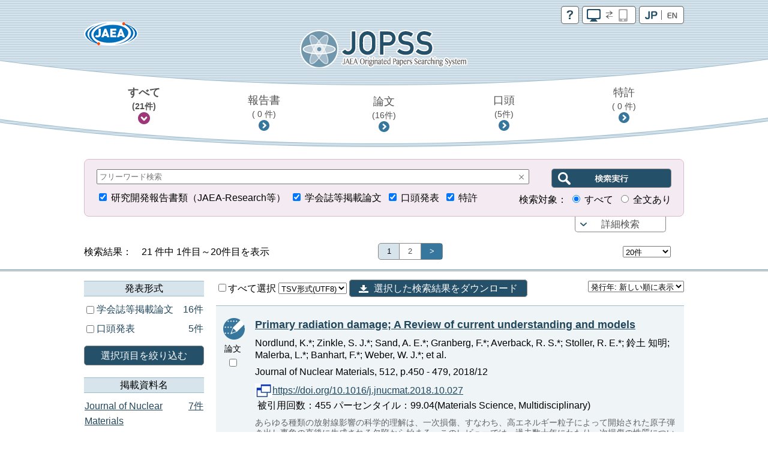

--- FILE ---
content_type: text/html;charset=utf-8
request_url: https://jopss.jaea.go.jp/search/servlet/search?author=Stoller,%20R.
body_size: 18888
content:
<!DOCTYPE html>
<html lang="ja">
<head>
	<meta charset="UTF-8"/>
	<meta http-equiv="X-UA-Compatible" content="IE=edge">
	<meta name="viewport" content="width=device-width, maximum-scale=1.0" />

	<meta http-equiv="Pragma" content="no-cache">
<meta http-equiv="Cache-Control" content="no-cache">
<meta http-equiv="Expires" content="0">

<!-- apiHtmlHeader_inter St -->
	<title>JOPSS:検索結果一覧</title>
	<link href="../css/jopss.css?20240502" rel="stylesheet" type="text/css">
	<link href="../css/theme_jopss/jquery-ui-1.13.3.custom.css" rel="stylesheet">
	<script>(function(w,d,s,l,i){w[l]=w[l]||[];w[l].push({'gtm.start':new Date().getTime(),event:'gtm.js'});var f=d.getElementsByTagName(s)[0],j=d.createElement(s),dl=l!='dataLayer'?'&l='+l:'';j.async=true;j.src='https://www.googletagmanager.com/gtm.js?id='+i+dl;f.parentNode.insertBefore(j,f);})(window,document,'script','dataLayer','GTM-KQ9BBSG');</script>
</head>
<body>
	<noscript><iframe src="https://www.googletagmanager.com/ns.html?id=GTM-KQ9BBSG"height="0" width="0" style="display:none;visibility:hidden"></iframe></noscript>
	<header class="head_default">
		<div class="head_link">
			<div class="head_jaea">
				<a href="https://www.jaea.go.jp/index.html" title="日本原子力研究開発機構(JAEA)" target="_blank"><img src="../images/logo_jaea.png" alt="JAEA"></a>
			</div>
			<div class="head_control">
				<ul>
					<li><a href="../common/inter/reading.html"><img src="../images/btn_help.png" alt="help"></a></li>
					<li><a id="switch_mobile" href="" class="pc"><img id="switchspicon" src="../images/btn_pc_on.png" alt="PC | SP"></a></li>
					<li><a href="?language=1&amp;ShowPage=1&amp;author=Stoller,&#37;20R."><img src="../images/btn_jp_on.png" alt="JP | EN"></a></li>
				</ul>
				<div class="clear"></div>
			</div>
		</div>
		<div class="head_logo"><a href="interSearch"><img src="../images/logo_jopss.png" alt="JOPSS"></a></div>

		<nav>
			<ul>
				<li>
					<a href="javascript:void(0);" id="nav_a_all" data-value="研究開発報告書類,口頭発表,学会誌等掲載論文,特許" data-value_alt="JAEA Reports,Oral presentation,Journal Articles,Patent">
						すべて<br class="pcbr">
						<span class="hn_count" id="nav_all">（&nbsp;-&nbsp;件）</span>
					</a>
				</li>
				<li>
					<a href="javascript:void(0);" id="nav_a_houkoku" data-value="研究開発報告書類" data-value_alt="JAEA Reports">
						報告書<br class="pcbr">
						<span class="hn_count" id="nav_houkoku">（&nbsp;-&nbsp;件）</span>
					</a>
				</li>
				<li>
					<a href="javascript:void(0);" id="nav_a_ronbun" data-value="学会誌等掲載論文" data-value_alt="Journal Articles">
						論文<br class="pcbr">
						<span class="hn_count" id="nav_ronbun">（&nbsp;-&nbsp;件）</span>
					</a>
				</li>
				<li>
					<a href="javascript:void(0);" id="nav_a_koutou" data-value="口頭発表" data-value_alt="Oral presentation">
						口頭<br class="pcbr">
						<span class="hn_count" id="nav_koutou">（&nbsp;-&nbsp;件）</span>
					</a>
				</li>
				<li>
					<a href="javascript:void(0);" id="nav_a_tokkyo" data-value="特許" data-value_alt="Patent">
						特許<br class="pcbr">
						<span class="hn_count" id="nav_tokkyo">（&nbsp;-&nbsp;件）</span>
					</a>
				</li>
			</ul>
			<div id="nav_hidden_area"></div>
		</nav>
	</header>

	<section id="search_section">
		<form name="searchEasy" id="searchFormEasy" method="get" action="search">
			<div id="search_float">
				<div id="search_area">
					<div class="saLeft mgn10u">
						<span class="search_input">
							<div class="inputText">
								<input type="text" name="text1" class="text1" id="freeword" placeholder="フリーワード検索" value="">
								<div class="clearButton" data-input-name="text1"></div>
							</div>
							<input type="hidden" name="operate1" value="AND">
							<input type="hidden" name="item1" class="item1" value="ALL">
						</span>
					</div>
					<div class="saRight">
						<span class="search_btn">
							<input type="submit" class="search_btn_ja" value="" alt="検索実行">
						</span>
					</div>
					<div class="saLeft">
						<span class="search_group">
							<input type="checkbox" value="1" name="KE4" checked  id="detail_ke4">&nbsp;<label for="detail_ke4">研究開発報告書類（JAEA-Research等）</label>&nbsp;
						</span>
						<span class="search_group">
							<input type="checkbox" value="1" name="KE1" checked  id="detail_ke1">&nbsp;<label for="detail_ke1">学会誌等掲載論文</label>&nbsp;
						</span>
						<span class="search_group">
							<input type="checkbox" value="1" name="KE3" checked  id="detail_ke3">&nbsp;<label for="detail_ke3">口頭発表</label>&nbsp;
						</span>
						<span class="search_group">
							<input type="checkbox" value="1" name="KEP1" checked  id="detail_kep1">&nbsp;<label for="detail_kep1">特許</label>
						</span>
					</div>
					<div class="saRight">
						検索対象：
						<span class="search_group">
							<input type="radio" name="range" id="easy_range_all" value="0" checked >&nbsp;<label for="target01">すべて</label>&nbsp;
						</span>
						<span class="search_group">
							<input type="radio" name="range" id="easy_range_this_link" value="5" >&nbsp;<label for="target02">全文あり</label>
						</span>
					</div>

					<div id="search_detail" class="clear">
						<div class="search_group">
							<div class="search_title">報告書番号：</div>
							<div class="search_input">
								<div class="inputText">
									<input type="text" class="textRN" name="report_no" placeholder="JAEA-Research 20XX-XXX" data-value="">
									<div class="clearButton" data-input-name="report_no"></div>
								</div>
							</div>
							<div class="search_text">※&nbsp;半角英数字</div>
						</div>
						<div class="search_group">
							<div class="search_select_01">
								<select name="operate2"><option value="AND" >AND</option><option value="OR" >OR</option><option value="NOT" >NOT</option></select>
							</div>
							<div class="search_select_02">
								<select name="item2" class="item2"><option value="ALL" >全て</option>
<option value="title"  selected>標題</option>
<option value="abst" >要旨</option>
<option value="author_s" >著者氏名/[特]発明者名</option>
<option value="journal" >掲載資料名</option>
<option value="conference" >発表会議名</option>
<option value="kw" >キーワード</option>
<option value="field" >研究分野</option>
<option value="fc" >使用施設名</option>
<option value="shutugan" >特許出願番号</option>
<option value="aite" >受委託・共同研究相手機関</option>
<option value="tr" >他機関報告書番号</option>
<option value="pf" >プレスリリース</option>
<option value="ktkst" >プレスタイトル</option>
<option value="dnk" >[特]代表出願国</option>
<option value="ns" >[特]出願番号</option>
<option value="pnk" >[特]公開番号</option>
<option value="pid" >[特]登録番号</option>
<option value="wf" >[特]外国出願希望</option>
<option value="pns" >[特]PCT出願番号</option>
<option value="ens" >[特]EPC出願番号</option>
<option value="ipc" >[特]IPC</option>
<option value="kp" >[特]関連特許</option>
<option value="kdc" >[特]関連文献</option>
<option value="ktk" >[特]公開特許公報</option>
<option value="tkr" >[特]特許公報</option>
</select>
							</div>
							<div class="search_input">
								<div id="text2InputDiv" class="inputText">
									<input type="text" name="text2" class="text2" data-value="">
									<div id="text2ClearButton" class="clearButton" data-input-name="text2"></div>
								</div>
							</div>
						</div>
						<div class="search_group">
							<div class="search_select_01">
								<select name="operate3"><option value="AND" >AND</option><option value="OR" >OR</option><option value="NOT" >NOT</option></select>
							</div>
							<div class="search_select_02">
								<select name="item3" class="item3"><option value="ALL" >全て</option>
<option value="title" >標題</option>
<option value="abst" >要旨</option>
<option value="author_s"  selected>著者氏名/[特]発明者名</option>
<option value="journal" >掲載資料名</option>
<option value="conference" >発表会議名</option>
<option value="kw" >キーワード</option>
<option value="field" >研究分野</option>
<option value="fc" >使用施設名</option>
<option value="shutugan" >特許出願番号</option>
<option value="aite" >受委託・共同研究相手機関</option>
<option value="tr" >他機関報告書番号</option>
<option value="pf" >プレスリリース</option>
<option value="ktkst" >プレスタイトル</option>
<option value="dnk" >[特]代表出願国</option>
<option value="ns" >[特]出願番号</option>
<option value="pnk" >[特]公開番号</option>
<option value="pid" >[特]登録番号</option>
<option value="wf" >[特]外国出願希望</option>
<option value="pns" >[特]PCT出願番号</option>
<option value="ens" >[特]EPC出願番号</option>
<option value="ipc" >[特]IPC</option>
<option value="kp" >[特]関連特許</option>
<option value="kdc" >[特]関連文献</option>
<option value="ktk" >[特]公開特許公報</option>
<option value="tkr" >[特]特許公報</option>
</select>
							</div>
							<div class="search_input">
								<div id="text3InputDiv" class="inputText">
									<input type="text" name="text3" class="text3" data-value="Stoller, R.">
									<div id="text3ClearButton" class="clearButton" data-input-name="text3"></div>
								</div>

							</div>
						</div>
						<div class="search_group">
							<div class="search_select_01">
								<select name="operate4"><option value="AND" >AND</option><option value="OR" >OR</option><option value="NOT" >NOT</option></select>
							</div>
							<div class="search_select_02">
								<select name="item4" class="item4"><option value="ALL" >全て</option>
<option value="title" >標題</option>
<option value="abst" >要旨</option>
<option value="author_s" >著者氏名/[特]発明者名</option>
<option value="journal"  selected>掲載資料名</option>
<option value="conference" >発表会議名</option>
<option value="kw" >キーワード</option>
<option value="field" >研究分野</option>
<option value="fc" >使用施設名</option>
<option value="shutugan" >特許出願番号</option>
<option value="aite" >受委託・共同研究相手機関</option>
<option value="tr" >他機関報告書番号</option>
<option value="pf" >プレスリリース</option>
<option value="ktkst" >プレスタイトル</option>
<option value="dnk" >[特]代表出願国</option>
<option value="ns" >[特]出願番号</option>
<option value="pnk" >[特]公開番号</option>
<option value="pid" >[特]登録番号</option>
<option value="wf" >[特]外国出願希望</option>
<option value="pns" >[特]PCT出願番号</option>
<option value="ens" >[特]EPC出願番号</option>
<option value="ipc" >[特]IPC</option>
<option value="kp" >[特]関連特許</option>
<option value="kdc" >[特]関連文献</option>
<option value="ktk" >[特]公開特許公報</option>
<option value="tkr" >[特]特許公報</option>
</select>
							</div>
							<div class="search_input">
								<div id="text4InputDiv" class="inputText">
									<input type="text" name="text4" class="text4" data-value="">
									<div id="text4ClearButton" class="clearButton" data-input-name="text4"></div>
								</div>
							</div>
						</div>
						<div class="search_group">
							<div class="search_select_01">
								<select name="operate5"><option value="AND" >AND</option><option value="OR" >OR</option><option value="NOT" >NOT</option></select>
							</div>
							<div class="search_select_02">
								<select name="item5" class="item5"><option value="ALL" >全て</option>
<option value="title" >標題</option>
<option value="abst" >要旨</option>
<option value="author_s" >著者氏名/[特]発明者名</option>
<option value="journal" >掲載資料名</option>
<option value="conference"  selected>発表会議名</option>
<option value="kw" >キーワード</option>
<option value="field" >研究分野</option>
<option value="fc" >使用施設名</option>
<option value="shutugan" >特許出願番号</option>
<option value="aite" >受委託・共同研究相手機関</option>
<option value="tr" >他機関報告書番号</option>
<option value="pf" >プレスリリース</option>
<option value="ktkst" >プレスタイトル</option>
<option value="dnk" >[特]代表出願国</option>
<option value="ns" >[特]出願番号</option>
<option value="pnk" >[特]公開番号</option>
<option value="pid" >[特]登録番号</option>
<option value="wf" >[特]外国出願希望</option>
<option value="pns" >[特]PCT出願番号</option>
<option value="ens" >[特]EPC出願番号</option>
<option value="ipc" >[特]IPC</option>
<option value="kp" >[特]関連特許</option>
<option value="kdc" >[特]関連文献</option>
<option value="ktk" >[特]公開特許公報</option>
<option value="tkr" >[特]特許公報</option>
</select>
							</div>
							<div class="search_input">
								<div id="text5InputDiv" class="inputText">
									<input type="text" name="text5" class="text5" data-value="">
									<div id="text5ClearButton" class="clearButton" data-input-name="text5"></div>
								</div>
							</div>
						</div>
						<div class="search_group">
							<div class="search_select_01">
								<select name="operate6"><option value="AND" >AND</option><option value="OR" >OR</option><option value="NOT" >NOT</option></select>
							</div>
							<div class="search_select_02">
								<select name="item6" class="item6"><option value="py"  selected>発行年　　</option>
<option value="cy" >開催年　　</option>
<option value="pds" >[特]出願日</option>
<option value="pdk" >[特]公開日</option>
<option value="pdt" >[特]登録日</option>
</select>
							</div>
							<div id="text6Div" class="search_input">
								<div id="text6FromInputDiv" class="inputText">
									<input type="text" class="year" style="ime-mode:disabled" name="text6from" data-value="">
									<div id="text6FromClearButton" class="clearButton" data-input-name="text6from"></div>
								</div>
								&nbsp;年&nbsp;～&nbsp;
								<div id="text6ToInputDiv" class="inputText">
									<input type="text" class="year" style="ime-mode:disabled" name="text6to" data-value="">
									<div id="text6ToClearButton" class="clearButton" data-input-name="text6to"></div>
								</div>
								&nbsp;年
							</div>
							<div class="allClearArea">
								<a id="allClearButton" class="list-btn allClearButton" >全てクリア</a>
							</div>
						</div>
						<input type="hidden" id="FC_value_1" value="1号加速器">
<input type="hidden" id="FC_name_1" value="1号加速器">
<input type="hidden" id="FC_value_2" value="AGF(照射燃料試験施設)">
<input type="hidden" id="FC_name_2" value="AGF(照射燃料試験施設)">
<input type="hidden" id="FC_value_3" value="AMS(加速器質量分析装置)">
<input type="hidden" id="FC_name_3" value="AMS(加速器質量分析装置)">
<input type="hidden" id="FC_value_4" value="BECKY(バックエンド研究施設)">
<input type="hidden" id="FC_name_4" value="BECKY(バックエンド研究施設)">
<input type="hidden" id="FC_value_5" value="CIGMA（大型格納容器試験装置）">
<input type="hidden" id="FC_name_5" value="CIGMA（大型格納容器試験装置）">
<input type="hidden" id="FC_value_6" value="CLEAR(高度環境分析研究棟)">
<input type="hidden" id="FC_name_6" value="CLEAR(高度環境分析研究棟)">
<input type="hidden" id="FC_value_7" value="CPF(高レベル放射性物質研究施設)">
<input type="hidden" id="FC_name_7" value="CPF(高レベル放射性物質研究施設)">
<input type="hidden" id="FC_value_8" value="DCA(重水臨界実験室)">
<input type="hidden" id="FC_name_8" value="DCA(重水臨界実験室)">
<input type="hidden" id="FC_value_9" value="DOP-1,2(ウラン濃縮原型プラント)">
<input type="hidden" id="FC_name_9" value="DOP-1,2(ウラン濃縮原型プラント)">
<input type="hidden" id="FC_value_10" value="ENTRY(地層処分基盤研究施設)">
<input type="hidden" id="FC_name_10" value="ENTRY(地層処分基盤研究施設)">
<input type="hidden" id="FC_value_11" value="FBRサイクル研修施設">
<input type="hidden" id="FC_name_11" value="FBRサイクル研修施設">
<input type="hidden" id="FC_value_12" value="FCA(高速炉臨界実験装置)">
<input type="hidden" id="FC_name_12" value="FCA(高速炉臨界実験装置)">
<input type="hidden" id="FC_value_13" value="FMF(照射燃料集合体試験施設)">
<input type="hidden" id="FC_name_13" value="FMF(照射燃料集合体試験施設)">
<input type="hidden" id="FC_value_14" value="FNS(核融合炉物理用中性子源施設)">
<input type="hidden" id="FC_name_14" value="FNS(核融合炉物理用中性子源施設)">
<input type="hidden" id="FC_value_15" value="FRS(放射線標準施設)">
<input type="hidden" id="FC_name_15" value="FRS(放射線標準施設)">
<input type="hidden" id="FC_value_16" value="HTTR(高温工学試験研究炉)">
<input type="hidden" id="FC_name_16" value="HTTR(高温工学試験研究炉)">
<input type="hidden" id="FC_value_17" value="IFMIF/EVEDA開発試験棟">
<input type="hidden" id="FC_name_17" value="IFMIF/EVEDA開発試験棟">
<input type="hidden" id="FC_value_18" value="J-PARC加速器">
<input type="hidden" id="FC_name_18" value="J-PARC加速器">
<input type="hidden" id="FC_value_19" value="J-PARC原子核素粒子実験施設">
<input type="hidden" id="FC_name_19" value="J-PARC原子核素粒子実験施設">
<input type="hidden" id="FC_value_20" value="J-PARC核変換実験施設">
<input type="hidden" id="FC_name_20" value="J-PARC核変換実験施設">
<input type="hidden" id="FC_value_21" value="J-PARC物質・生命科学実験施設">
<input type="hidden" id="FC_name_21" value="J-PARC物質・生命科学実験施設">
<input type="hidden" id="FC_value_22" value="JFT-2M(高性能トカマク試験装置)">
<input type="hidden" id="FC_name_22" value="JFT-2M(高性能トカマク試験装置)">
<input type="hidden" id="FC_value_23" value="JMTR(材料試験炉)">
<input type="hidden" id="FC_name_23" value="JMTR(材料試験炉)">
<input type="hidden" id="FC_value_24" value="JRR-3M(研究炉3)">
<input type="hidden" id="FC_name_24" value="JRR-3M(研究炉3)">
<input type="hidden" id="FC_value_25" value="JRR-3実験利用棟(第2棟)">
<input type="hidden" id="FC_name_25" value="JRR-3実験利用棟(第2棟)">
<input type="hidden" id="FC_value_26" value="JRR-4(研究炉4)">
<input type="hidden" id="FC_name_26" value="JRR-4(研究炉4)">
<input type="hidden" id="FC_value_27" value="JT-60(臨界プラズマ試験装置)">
<input type="hidden" id="FC_name_27" value="JT-60(臨界プラズマ試験装置)">
<input type="hidden" id="FC_value_28" value="LSTF(大型非定常試験装置)">
<input type="hidden" id="FC_name_28" value="LSTF(大型非定常試験装置)">
<input type="hidden" id="FC_value_29" value="MARS(もんじゅシュミレータ)">
<input type="hidden" id="FC_name_29" value="MARS(もんじゅシュミレータ)">
<input type="hidden" id="FC_value_30" value="MMF(照射材料試験施設)">
<input type="hidden" id="FC_name_30" value="MMF(照射材料試験施設)">
<input type="hidden" id="FC_value_31" value="NSRR(原子炉安全性研究炉)">
<input type="hidden" id="FC_name_31" value="NSRR(原子炉安全性研究炉)">
<input type="hidden" id="FC_value_32" value="OP-1,2(濃縮工学施設)">
<input type="hidden" id="FC_name_32" value="OP-1,2(濃縮工学施設)">
<input type="hidden" id="FC_value_33" value="PBEF(粒子工学試験装置)">
<input type="hidden" id="FC_name_33" value="PBEF(粒子工学試験装置)">
<input type="hidden" id="FC_value_34" value="QTF(量子工学試験施設)">
<input type="hidden" id="FC_name_34" value="QTF(量子工学試験施設)">
<input type="hidden" id="FC_value_35" value="QUALITY(地層処分放射化学研究施設)">
<input type="hidden" id="FC_name_35" value="QUALITY(地層処分放射化学研究施設)">
<input type="hidden" id="FC_value_36" value="RFEF(燃料試験施設)">
<input type="hidden" id="FC_name_36" value="RFEF(燃料試験施設)">
<input type="hidden" id="FC_value_37" value="RI製造棟">
<input type="hidden" id="FC_name_37" value="RI製造棟">
<input type="hidden" id="FC_value_38" value="SETF(超伝導工学試験装置)">
<input type="hidden" id="FC_name_38" value="SETF(超伝導工学試験装置)">
<input type="hidden" id="FC_value_39" value="SPring-8(大型放射光施設)">
<input type="hidden" id="FC_name_39" value="SPring-8(大型放射光施設)">
<input type="hidden" id="FC_value_40" value="STACY(定常臨界実験装置)">
<input type="hidden" id="FC_name_40" value="STACY(定常臨界実験装置)">
<input type="hidden" id="FC_value_41" value="TCA(軽水臨界実験装置)">
<input type="hidden" id="FC_name_41" value="TCA(軽水臨界実験装置)">
<input type="hidden" id="FC_value_42" value="THYNC(核熱結合試験装置)">
<input type="hidden" id="FC_name_42" value="THYNC(核熱結合試験装置)">
<input type="hidden" id="FC_value_43" value="TIARA(イオン照射研究施設)">
<input type="hidden" id="FC_name_43" value="TIARA(イオン照射研究施設)">
<input type="hidden" id="FC_value_44" value="TPL(トリチウムプロセス研究棟）">
<input type="hidden" id="FC_name_44" value="TPL(トリチウムプロセス研究棟）">
<input type="hidden" id="FC_value_45" value="TPTF(小型定常二相流実験装置)">
<input type="hidden" id="FC_name_45" value="TPTF(小型定常二相流実験装置)">
<input type="hidden" id="FC_value_46" value="TRACY(過渡臨界実験装置)">
<input type="hidden" id="FC_name_46" value="TRACY(過渡臨界実験装置)">
<input type="hidden" id="FC_value_47" value="TVF(ガラス固化技術開発施設)">
<input type="hidden" id="FC_name_47" value="TVF(ガラス固化技術開発施設)">
<input type="hidden" id="FC_value_48" value="Tキューブレーザー施設">
<input type="hidden" id="FC_name_48" value="Tキューブレーザー施設">
<input type="hidden" id="FC_value_49" value="UWTF(第二ウラン廃棄物処理施設)">
<input type="hidden" id="FC_name_49" value="UWTF(第二ウラン廃棄物処理施設)">
<input type="hidden" id="FC_value_50" value="VHTRC(高温ガス炉臨界実験装置)">
<input type="hidden" id="FC_name_50" value="VHTRC(高温ガス炉臨界実験装置)">
<input type="hidden" id="FC_value_51" value="WASTEF(廃棄物安全試験施設)">
<input type="hidden" id="FC_name_51" value="WASTEF(廃棄物安全試験施設)">
<input type="hidden" id="FC_value_52" value="ふげん(新型転換炉原型炉)">
<input type="hidden" id="FC_name_52" value="ふげん(新型転換炉原型炉)">
<input type="hidden" id="FC_value_53" value="もんじゅ(高速増殖炉原型炉)">
<input type="hidden" id="FC_name_53" value="もんじゅ(高速増殖炉原型炉)">
<input type="hidden" id="FC_value_54" value="ウラン濃縮研究棟">
<input type="hidden" id="FC_name_54" value="ウラン濃縮研究棟">
<input type="hidden" id="FC_value_55" value="クリプトン回収技術開発施設">
<input type="hidden" id="FC_name_55" value="クリプトン回収技術開発施設">
<input type="hidden" id="FC_value_56" value="コバルト60照射施設">
<input type="hidden" id="FC_name_56" value="コバルト60照射施設">
<input type="hidden" id="FC_value_57" value="タンデム加速器">
<input type="hidden" id="FC_name_57" value="タンデム加速器">
<input type="hidden" id="FC_value_58" value="バックエンド技術開発建家">
<input type="hidden" id="FC_name_58" value="バックエンド技術開発建家">
<input type="hidden" id="FC_value_59" value="プラント過渡応答試験装置">
<input type="hidden" id="FC_name_59" value="プラント過渡応答試験装置">
<input type="hidden" id="FC_value_60" value="プルトニウム廃棄物処理開発施設">
<input type="hidden" id="FC_name_60" value="プルトニウム廃棄物処理開発施設">
<input type="hidden" id="FC_value_61" value="プルトニウム燃料製造施設">
<input type="hidden" id="FC_name_61" value="プルトニウム燃料製造施設">
<input type="hidden" id="FC_value_62" value="プルトニウム研究1棟">
<input type="hidden" id="FC_name_62" value="プルトニウム研究1棟">
<input type="hidden" id="FC_value_63" value="プルトニウム転換技術開発施設">
<input type="hidden" id="FC_name_63" value="プルトニウム転換技術開発施設">
<input type="hidden" id="FC_value_64" value="ペレトロン年代測定装置">
<input type="hidden" id="FC_name_64" value="ペレトロン年代測定装置">
<input type="hidden" id="FC_value_65" value="再処理施設">
<input type="hidden" id="FC_name_65" value="再処理施設">
<input type="hidden" id="FC_value_66" value="原型炉R\&D棟">
<input type="hidden" id="FC_name_66" value="原型炉R\&D棟">
<input type="hidden" id="FC_value_67" value="大型計算機・スパコン（大洗）">
<input type="hidden" id="FC_name_67" value="大型計算機・スパコン（大洗）">
<input type="hidden" id="FC_value_68" value="大型計算機・スパコン（東海）">
<input type="hidden" id="FC_name_68" value="大型計算機・スパコン（東海）">
<input type="hidden" id="FC_value_69" value="大型計算機・スパコン（柏）">
<input type="hidden" id="FC_name_69" value="大型計算機・スパコン（柏）">
<input type="hidden" id="FC_value_70" value="大型計算機・スパコン（那珂）">
<input type="hidden" id="FC_name_70" value="大型計算機・スパコン（那珂）">
<input type="hidden" id="FC_value_71" value="大型計算機・スパコン（関西）">
<input type="hidden" id="FC_name_71" value="大型計算機・スパコン（関西）">
<input type="hidden" id="FC_value_72" value="安全基礎工学試験棟">
<input type="hidden" id="FC_name_72" value="安全基礎工学試験棟">
<input type="hidden" id="FC_value_73" value="常陽(高速増殖炉実験炉)">
<input type="hidden" id="FC_name_73" value="常陽(高速増殖炉実験炉)">
<input type="hidden" id="FC_value_74" value="廃棄物処理場(減容処理棟)">
<input type="hidden" id="FC_name_74" value="廃棄物処理場(減容処理棟)">
<input type="hidden" id="FC_value_75" value="廃棄物処理場(第2廃棄物処理棟)">
<input type="hidden" id="FC_name_75" value="廃棄物処理場(第2廃棄物処理棟)">
<input type="hidden" id="FC_value_76" value="廃棄物処理場(第2廃棄物処理棟を除く)">
<input type="hidden" id="FC_name_76" value="廃棄物処理場(第2廃棄物処理棟を除く)">
<input type="hidden" id="FC_value_77" value="構造物強度確性試験施設">
<input type="hidden" id="FC_name_77" value="構造物強度確性試験施設">
<input type="hidden" id="FC_value_78" value="機械化工特研">
<input type="hidden" id="FC_name_78" value="機械化工特研">
<input type="hidden" id="FC_value_79" value="深地層研究所">
<input type="hidden" id="FC_name_79" value="深地層研究所">
<input type="hidden" id="FC_value_80" value="環境シミュレーション試験棟">
<input type="hidden" id="FC_name_80" value="環境シミュレーション試験棟">
<input type="hidden" id="FC_value_81" value="第4研究棟">
<input type="hidden" id="FC_name_81" value="第4研究棟">
<input type="hidden" id="FC_value_82" value="製錬転換施設">
<input type="hidden" id="FC_name_82" value="製錬転換施設">
<input type="hidden" id="FC_value_83" value="計算機・遠隔実験棟">
<input type="hidden" id="FC_name_83" value="計算機・遠隔実験棟">
<input type="hidden" id="FC_value_84" value="超深地層研究所">
<input type="hidden" id="FC_name_84" value="超深地層研究所">
<input type="hidden" id="FC_value_85" value="電子加速器">
<input type="hidden" id="FC_name_85" value="電子加速器">
<input type="hidden" id="FC_value_86" value="高速炉安全性試験施設">
<input type="hidden" id="FC_name_86" value="高速炉安全性試験施設">

						<input type="hidden" id="Field_value_1" value="高温ガス炉水素・熱利用研究">
<input type="hidden" id="Field_name_1" value="高温ガス炉水素・熱利用研究">
<input type="hidden" id="Field_value_2" value="高速炉研究開発">
<input type="hidden" id="Field_name_2" value="高速炉研究開発">
<input type="hidden" id="Field_value_3" value="先端原子力科学研究">
<input type="hidden" id="Field_name_3" value="先端原子力科学研究">
<input type="hidden" id="Field_value_4" value="原子力基礎基盤研究">
<input type="hidden" id="Field_name_4" value="原子力基礎基盤研究">
<input type="hidden" id="Field_value_5" value="中性子や放射光を利用した研究開発">
<input type="hidden" id="Field_name_5" value="中性子や放射光を利用した研究開発">
<input type="hidden" id="Field_value_6" value="核不拡散・核セキュリティ科学技術開発">
<input type="hidden" id="Field_name_6" value="核不拡散・核セキュリティ科学技術開発">
<input type="hidden" id="Field_value_7" value="バックエンド対策及び再処理技術に係る研究開発">
<input type="hidden" id="Field_name_7" value="バックエンド対策及び再処理技術に係る研究開発">
<input type="hidden" id="Field_value_8" value="安全研究">
<input type="hidden" id="Field_name_8" value="安全研究">

						<input type="hidden" name="language" value="0">
						<input type="hidden" name="sort" value="1">

						<input type="hidden" name="from" value="" />
						<input type="hidden" name="to" value="" />
						<input type="hidden" name="CYStart" value="" />
						<input type="hidden" name="CYEnd" value="" />

						<input type="text" name="nd_type" style="display:none" />
						<input type="text" name="nd_type2" style="display:none" />
						<input type="text" name="nd_journal" style="display:none" />
						<input type="text" name="nd_conference" style="display:none" />
						<input type="text" name="nd_author" style="display:none" />
						<input type="text" name="nd_keyword" style="display:none" />
						<input type="text" name="nd_lang" style="display:none" />
						<input type="text" name="nd_publicationYear" style="display:none" />
						<input type="text" name="nd_holdingYear" style="display:none" />
						<input type="hidden" id="defaultItem2" value="title" />
						<input type="hidden" id="defaultItem3" value="author_s" />
						<input type="hidden" id="defaultItem4" value="journal" />
						<input type="hidden" id="defaultItem5" value="conference" />
						<input type="hidden" id="defaultItem6" value="py" />

						<input type="text" name="flg_ndParam" style="display:none" value="1"/>
					</div>
				</div>
				<div id="search_area_btn">
					<p><a href="javascript:controlSearchDetail();">詳細検索</a></p>
				</div>
			</div>
		</form>
	</section>
	<section id="list-section">
		<div class="list_number">
			<div class="l_num_left">
				検索結果：　21&nbsp;件中 1件目～20件目を表示
			</div>
			<div class="l_num_center">
				<ul>
					<li class="active">1</li><li><a href="Prev" onClick="movePage(2, 'prev'); return false;">2</a></li><li><a href="Next" onClick="movePage(2, 'prev'); return false;" class="arrow">&gt;</a></li>
				</ul>
			</div>
			<div class="l_num_right">
				<div class="spnone">
					<select name="cnt" class="cnt" style="width:80px">
						<option value="20" selected >20件</option>
						<option value="50" >50件</option>
						<option value="100" >100件</option>
					</select>
					<input type="text" name="page" class="page" value="1" style="visibility:hidden;width:10px">
				</div>
			</div>
		</div>

		<div id="list_area">
		<div class="pcnone"><a class="list-category-btn"></a></div>
		<div class="list-contents">

		<!-- apiHtmlHeader_inter Ed --><!-- apiHtmlSide_inter St -->
<div class="list-drawr">
	<div class="list-category">
			<div id="nallowdown_type">
            	<h2>発表形式</h2>
	            <div class="subcontent">
					<p class="loading">Initialising ...</p>
				</div>
			</div>
            <a href="#" id="refine_type" class="list-btn clear mgn20u mgn10t">選択項目を絞り込む</a>
            <div id="nallowdown_journal">
	            <h2>掲載資料名</h2>
	            <div class="subcontent">
					<p class="loading">Initialising ...</p>
				</div>
			</div>
			<div id="nallowdown_conference">
            	<h2>発表会議名</h2>
            	<div class="subcontent">
					<p class="loading">Initialising ...</p>
				</div>
            </div>
            <div id="nallowdown_author">
            	<h2>筆頭著者名</h2>
            	<div class="subcontent">
					<p class="loading">Initialising ...</p>
				</div>
            </div>
            <div id="nallowdown_keyword">
            	<h2>キーワード</h2>
            	<div class="subcontent">
					<p class="loading">Initialising ...</p>
				</div>
            </div>
            <div id="nallowdown_lang">
            	<h2>発表言語</h2>
            	<div class="subcontent">
					<p class="loading">Initialising ...</p>
				</div>
            </div>
            <div id="nallowdown_publicationYear">
            	<h2>発行年</h2>
            	<div class="subcontent">
					<p class="loading">Initialising ...</p>
				</div>
            </div>
            <div id="nallowdown_holdingYear">
            	<h2>開催年</h2>
            	<div class="subcontent">
					<p class="loading">Initialising ...</p>
				</div>
            </div>
	</div>
</div> <!-- content_side_left -->

<div class="list-result">
<div class="lr-control">
<form name="export" id="exportForm" method="post" action="export" style="display:inline;">
<input type="hidden" name="sort" value="1">
<input type="hidden" name="cnt" value="20">
<label>
	<input type="checkbox" name="exportCheckAll" id="exportCheckAll" value="1" />すべて選択
</label>
<select name="exportFormat" id="exportFormat">
	<!-- <option value="">エクスポート方法を選択</option> -->
	<option value="refer_biblx">Refer/BiblX形式</option>
	<option value="bibtex">BibTeX形式</option>
	<option value="tsv_utf8" selected>TSV形式(UTF8)</option>
</select>
<a id="exportExec" title="選択した検索結果をダウンロード" class="btn-download">選択した検索結果をダウンロード</a>
</form>
<select  name="sort" class="sort select fRight">
<option value="1"  selected>発行年: 新しい順に表示</option>
<option value="2" >発行年: 古い順に表示</option>
<option value="7" >開催年: 新しい順に表示</option>
<option value="8" >開催年: 古い順に表示</option>
<option value="32" >和文標題: 昇順</option>
<option value="31" >和文標題: 降順</option>
<option value="34" >英文標題: 昇順</option>
<option value="33" >英文標題: 降順</option>
<option value="10" >発表会議名: 昇順</option>
<option value="9" >発表会議名: 降順</option>
<option value="12" >掲載資料名: 昇順</option>
<option value="11" >掲載資料名: 降順</option>
<option value="16" >レポート番号: 昇順</option>
<option value="15" >レポート番号: 降順</option>
<option value="14" >発表形式(コード): 昇順</option>
<option value="13" >発表形式(コード): 降順</option>
<option value="36" >被引用回数: 昇順</option>
<option value="35" >被引用回数: 降順</option>
<option value="38" >パーセンタイル: 昇順</option>
<option value="37" >パーセンタイル: 降順</option>
<option value="40" >[特許]SEQ-No 昇順</option>
<option value="39" >[特許]SEQ-No 降順</option>
<option value="42" >[特許]出願日 昇順</option>
<option value="41" >[特許]出願日 降順</option>
<option value="44" >[特許]公開日 昇順</option>
<option value="43" >[特許]公開日 降順</option>
<option value="46" >[特許]登録日 昇順</option>
<option value="45" >[特許]登録日 降順</option>
<option value="48" >[特許]出願番号 昇順</option>
<option value="47" >[特許]出願番号 降順</option>
<option value="50" >[特許]公開番号 昇順</option>
<option value="49" >[特許]公開番号 降順</option>
<option value="52" >[特許]登録番号 昇順</option>
<option value="51" >[特許]登録番号 降順</option>
</select>

</div>
<div class="list-catalog">
<!-- apiHtmlSide_inter Ed --><!-- apiHtmlResult_inter St -->
<div class="l-c-item bg-blue">
	<div class="list-catalog-classification i-thesis lcc-icon">
		<p>論文</p>
		<input type="checkbox" name="exp_tn" id="classification" value="5064156">
	</div>
	<div class="list-catalog-contents">
		<h2><a href="search?5064156" onclick="showResultDetail('5064156'); return false;">Primary radiation damage&#59; A Review of current understanding and models</a></h2>
		<p>Nordlund, K.*; Zinkle, S. J.*; Sand, A. E.*; Granberg, F.*; Averback, R. S.*; Stoller, R. E.*; 鈴土 知明; Malerba, L.*; Banhart, F.*; Weber, W. J.*; et al.</p>
		<p>Journal of Nuclear Materials,&nbsp;512,&nbsp;p.450&nbsp;-&nbsp;479,&nbsp;2018/12</p>
		<p class="lcc-icontext window"><div class="list_url"><a href="https://doi.org/10.1016/j.jnucmat.2018.10.027" target="_blank"><img src='/search/images/link_image.jpg' alt=''><span>https://doi.org/10.1016/j.jnucmat.2018.10.027</span></a></div>&nbsp;被引用回数：455&nbsp;パーセンタイル：99.04(Materials Science, Multidisciplinary)</p>
		<p class="lcc-text">あらゆる種類の放射線影響の科学的理解は、一次損傷、すなわち、高エネルギー粒子によって開始された原子弾き出し事象の直後に生成される欠陥から始まる。このレビューでは、過去数十年にわたり一次損傷の性質について繰り返し行われてきた広範な実験およびコンピュータシミュレーションの研究を検討する。我々は、材料における結晶学的または位相的欠陥の生成、ならびに原子混合、すなわち結晶学的位置の原子が他のものと位置を交換することも検討する。我々はまた、このエネルギー粒子の損傷を定量化するための現在の国際標準であるNorgett-Robinson-Torrens&#40;NRT&#41;-dpaの代替案を提供するための最近の取り組みについて考察する。我々は、NRT-dpaを拡張する新しい補完的な変位量推定&#40;athermal recombination corrected dpa: arc-dpa&#41;と原子混合&#40;replacements per atom: rpa&#41;関数を詳細に提示し、それらの利点と限界について議論する。</p>
	</div>
</div>
<!-- apiHtmlResult_inter Ed --><!-- apiHtmlResult_inter St -->
<div class="l-c-item">
	<div class="list-catalog-classification i-thesis lcc-icon">
		<p>論文</p>
		<input type="checkbox" name="exp_tn" id="classification" value="5058838">
	</div>
	<div class="list-catalog-contents">
		<h2><a href="search?5058838" onclick="showResultDetail('5058838'); return false;">Improving atomic displacement and replacement calculations with physically realistic damage models</a></h2>
		<p>Nordlund, K.*; Zinkle, S. J.*; Sand, A. E.*; Granberg, F.*; Averback, R. S.*; Stoller, R.*; 鈴土 知明; Malerba, L.*; Banhart, F.*; Weber, W. J.*; et al.</p>
		<p>Nature Communications &#40;Internet&#41;,&nbsp;9,&nbsp;p.1084_1&nbsp;-&nbsp;1084_8,&nbsp;2018/03</p>
		<p class="lcc-icontext window"><div class="list_url"><a href="https://doi.org/10.1038/s41467-018-03415-5" target="_blank"><img src='/search/images/link_image.jpg' alt=''><span>https://doi.org/10.1038/s41467-018-03415-5</span></a></div>&nbsp;被引用回数：300&nbsp;パーセンタイル：99.03(Multidisciplinary Sciences)</p>
		<p class="lcc-text">原子衝突プロセスは、電子顕微鏡、半導体加工、原子力発電等、数多くの先進的な材料技術の基本である。ここ数十年にわたる広範な実験および計算シミュレーション研究によって、弾き出し損傷時に起きる原子スケールのプロセスを理解するための物理的基礎が確立された。損傷を定量化するための現在の国際標準はNorgett-Robinson-Torrens&#40;NRT&#41;-dpaと呼ばれているが、現在それにはいくつかの欠点が知られている。特に、金属のカスケード損傷で生成される欠陥の数は、NRT-dpa予測の約1/3であるのに対し、原子の混合に関与する原子数はdpa値よりも約30倍大きい。本研究では、弾き出し損傷をより現実的に記述し、NRT-dpaを拡張する2つの新しい指標を提案する。</p>
	</div>
</div>
<!-- apiHtmlResult_inter Ed --><!-- apiHtmlResult_inter St -->
<div class="l-c-item bg-blue">
	<div class="list-catalog-classification i-thesis lcc-icon">
		<p>論文</p>
		<input type="checkbox" name="exp_tn" id="classification" value="5048466">
	</div>
	<div class="list-catalog-contents">
		<h2><a href="search?5048466" onclick="showResultDetail('5048466'); return false;">Effect of helium on irradiation creep behavior of B-doped F82H irradiated in HFIR</a></h2>
		<p>安堂 正己; 野澤 貴史; 廣瀬 貴規; 谷川 博康; 若井 栄一; Stoller, R. E.*; Myers, J.*</p>
		<p>Fusion Science and Technology,&nbsp;68(3),&nbsp;p.648&nbsp;-&nbsp;651,&nbsp;2015/10</p>
		<p class="lcc-icontext window"><div class="list_url"><a href="https://doi.org/10.13182/FST14-963" target="_blank"><img src='/search/images/link_image.jpg' alt=''><span>https://doi.org/10.13182/FST14-963</span></a></div>&nbsp;被引用回数：8&nbsp;パーセンタイル：46.31(Nuclear Science &amp; Technology)</p>
		<p class="lcc-text">照射下クリープに及ぼすヘリウムの影響を調べるために、F82H鋼およびボロン添加したF82H鋼の圧力管を準備し、573Kおよび673Kにて6dpaまでの中性子照射を行った。照射後、これらの圧力管の径を非接触型レーザーシステムにて測定し、クリープひずみの解析を行った。この結果、573K, 673Kにて照射されたF82H鋼のクリープひずみは約260MPaおよび170MPaの応力までそれぞれ直線的に増加することがわかった。特に673K照射材では、いくらかの<img src='/search/images/ERPHWMJQPUSA.gif' alt="$$^{10}$$">BN添加F82H鋼のクリープひずみは、ヘリウムの発生しない<img src='/search/images/ERPHWMJRPUSA.gif' alt="$$^{11}$$">BN添加F82H鋼に比べて増加する傾向にあった。この原因として、ボロンによって発生したヘリウムによりバブルが形成し、わずかなスウェリングが生じたためと考えられる。</p>
	</div>
</div>
<!-- apiHtmlResult_inter Ed --><!-- apiHtmlResult_inter St -->
<div class="l-c-item">
	<div class="list-catalog-classification i-thesis lcc-icon">
		<p>論文</p>
		<input type="checkbox" name="exp_tn" id="classification" value="5051410">
	</div>
	<div class="list-catalog-contents">
		<h2><a href="search?5051410" onclick="showResultDetail('5051410'); return false;">Primary radiation damage in materials</a></h2>
		<p>Nordlund, K.*; Sand, A. E.*; Granberg, F.*; Zinkle, S. J.*; Stoller, R.*; Averback, R. S.*; 鈴土 知明; Malerba, L.*; Banhart, F.*; Weber, W. J.*; et al.</p>
		<p>NEA/NSC/DOC&#40;2015&#41;9 &#40;Internet&#41;,&nbsp;86&nbsp;Pages,&nbsp;2015/00</p>
		<p class="lcc-icontext window"><div class="list_url"><a href="https://www.oecd-nea.org/globalsearch/download.php?doc=79062" target="_blank"><img src='/search/images/link_image.jpg' alt=''><span>https://www.oecd-nea.org/globalsearch/download.php?doc=79062</span></a></div></p>
		<p class="lcc-text">本報では、中性子, イオン, 電子による1次的照射損傷の現在の理解についてレビューを行う。照射損傷の指標であるdpaの有効性について、特にその指標の部分的な欠陥について詳しい議論する。現在最も標準的に使われているNRT-dpaは照射損傷が単位体積あたりの照射エネルギーに比例するので、そのようなスケーリングが成り立つ場合には完全に有効であり、異なった環境での照射を比較する場合に使用できる。しかしながら、NRT-dpaはいくつかの問題点が指摘されており、ここではそれについて詳しく議論し、NRT-dpaを改良した式を提案する。</p>
	</div>
</div>
<!-- apiHtmlResult_inter Ed --><!-- apiHtmlResult_inter St -->
<div class="l-c-item bg-blue">
	<div class="list-catalog-classification i-thesis lcc-icon">
		<p>論文</p>
		<input type="checkbox" name="exp_tn" id="classification" value="5041193">
	</div>
	<div class="list-catalog-contents">
		<h2><a href="search?5041193" onclick="showResultDetail('5041193'); return false;">Physical properties of F82H for fusion blanket design</a></h2>
		<p>廣瀬 貴規; 野澤 貴史; Stoller, R. E.*; 濱口 大; 酒瀬川 英雄; 谷川 尚; 谷川 博康; 榎枝 幹男; 加藤 雄大*; Snead, L. L.*</p>
		<p>Fusion Engineering and Design,&nbsp;89(7-8),&nbsp;p.1595&nbsp;-&nbsp;1599,&nbsp;2014/10</p>
		<p class="lcc-icontext window"><div class="list_url"><a href="https://doi.org/10.1016/j.fusengdes.2013.12.005" target="_blank"><img src='/search/images/link_image.jpg' alt=''><span>https://doi.org/10.1016/j.fusengdes.2013.12.005</span></a></div>&nbsp;被引用回数：51&nbsp;パーセンタイル：96.00(Nuclear Science &amp; Technology)</p>
		<p class="lcc-text">低放射化フェライト/マルテンサイト鋼&#40;RAF / M&#41;は、増殖ブランケットの最も有望な候補材料である。しかし、設計解析に用いられるRAF/Mの物性値の評価例は非常に限られている。本研究では、設計解析に使用される材料特性データについて再評価するとともに、F82Hの複数ヒートについて新たに物性値を評価した結果を報告する。これまで、F82Hの熱伝導率はIEAラウンドロビン試験の中間報告値が国内外で広く参照されてきたが、複数ヒートの測定結果と比較すると、総じて20&#37;程度過大に評価していることが明らかとなった。また、物性への中性子照射効果の一例として、573K及び673 Kにおいて、6dpaまで中性子照射したF82Hとその溶接部における抵抗率は、最大で6&#37;低下することを明らかにした。</p>
	</div>
</div>
<!-- apiHtmlResult_inter Ed --><!-- apiHtmlResult_inter St -->
<div class="l-c-item">
	<div class="list-catalog-classification i-thesis lcc-icon">
		<p>論文</p>
		<input type="checkbox" name="exp_tn" id="classification" value="5032003">
	</div>
	<div class="list-catalog-contents">
		<h2><a href="search?5032003" onclick="showResultDetail('5032003'); return false;">Irradiation response in weldment and HIP joint of reduced activation ferritic/martensitic steel, F82H</a></h2>
		<p>廣瀬 貴規; Sokolov, M. A.*; 安堂 正己; 谷川 博康; 芝 清之; Stoller, R. E.*; Odette, G. R.*</p>
		<p>Journal of Nuclear Materials,&nbsp;442(1-3),&nbsp;p.S557&nbsp;-&nbsp;S561,&nbsp;2013/11</p>
		<p class="lcc-icontext window"><div class="list_url"><a href="https://doi.org/10.1016/j.jnucmat.2013.05.063" target="_blank"><img src='/search/images/link_image.jpg' alt=''><span>https://doi.org/10.1016/j.jnucmat.2013.05.063</span></a></div>&nbsp;被引用回数：10&nbsp;パーセンタイル：57.49(Materials Science, Multidisciplinary)</p>
		<p class="lcc-text">The objective of this work is to investigate irradiation response in the joints of F82H. The joints of F82H were prepared using TIG welding, EB welding and Hot-Isostatic-Pressing &#40;HIP&#41;. As for weld joints, mechanical specimens were cut out of weld-metal &#40;WM&#41;, heat-affected-zone &#40;HAZ&#41;. These specimens were irradiated in an instrumented irradiation capsule, RB-15J in HFIR at Oak Ridge National Laboratory. The irradiation temperature was controlled at 573 and 673 K using liquid lithium as a heating medium, and the irradiation dose was up to 6 dpa. Tensile tests after 573 K irradiation revealed that the hardening in WM and base metal &#40;BM&#41; are greater than 300 MPa. On the other hand, HAZ exhibits about half of that of the WM and BM. Since the HAZ is the weakest part in the joint even before irradiation, neutron irradiation significantly enhances the weakness of the HAZ and it could be in danger of local deformation at this region.</p>
	</div>
</div>
<!-- apiHtmlResult_inter Ed --><!-- apiHtmlResult_inter St -->
<div class="l-c-item bg-blue">
	<div class="list-catalog-classification i-thesis lcc-icon">
		<p>論文</p>
		<input type="checkbox" name="exp_tn" id="classification" value="5033275">
	</div>
	<div class="list-catalog-contents">
		<h2><a href="search?5033275" onclick="showResultDetail('5033275'); return false;">Annealing simulation of cascade damage in <img src='/search/images/EROGC1DQNBQSI.gif' alt="$$alpha$$">-Fe&#59; Damage energy and temperature dependence analyses</a></h2>
		<p>鈴土 知明; Golubov, S. I.*; Stoller, R. E.*; 山口 正剛; 都留 智仁; 蕪木 英雄</p>
		<p>Journal of Nuclear Materials,&nbsp;423(1-3),&nbsp;p.40&nbsp;-&nbsp;46,&nbsp;2012/01</p>
		<p class="lcc-icontext window"><div class="list_url"><a href="https://doi.org/10.1016/j.jnucmat.2012.01.014" target="_blank"><img src='/search/images/link_image.jpg' alt=''><span>https://doi.org/10.1016/j.jnucmat.2012.01.014</span></a></div>&nbsp;被引用回数：8&nbsp;パーセンタイル：49.47(Materials Science, Multidisciplinary)</p>
		<p class="lcc-text">原子炉構造材料の照射効果を明らかにするため、損傷エネルギーが200keVまでのカスケード損傷の分子動力学シミュレーション結果を用いてキネティックモンテカルロ法による長時間の時間発展の解析を行った。われわれは特に残留する欠陥数が損傷エネルギーや温度によってどのように変化するかを詳細に調べた。この結果は照射下の微細構造発達の速度論方程式の入力パラメータとして使える。また本解析により、アニーリング中サブカスケードはほぼ独立して時間発展すること、そしてアニーリング結果の温度依存性は空孔拡散と空孔のクラスターからの脱離確率の温度依存性によって説明できることがわかった。</p>
	</div>
</div>
<!-- apiHtmlResult_inter Ed --><!-- apiHtmlResult_inter St -->
<div class="l-c-item">
	<div class="list-catalog-classification i-thesis lcc-icon">
		<p>論文</p>
		<input type="checkbox" name="exp_tn" id="classification" value="5021399">
	</div>
	<div class="list-catalog-contents">
		<h2><a href="search?5021399" onclick="showResultDetail('5021399'); return false;">Heat treatment effect on fracture toughness of F82H irradiated at HFIR</a></h2>
		<p>大久保 成彰; Sokolov, M. A.*; 谷川 博康; 廣瀬 貴規; 實川 資朗; 沢井 友次; Odette, G. R.*; Stoller, R. E.*</p>
		<p>Journal of Nuclear Materials,&nbsp;417(1-3),&nbsp;p.112&nbsp;-&nbsp;114,&nbsp;2011/10</p>
		<p class="lcc-icontext window"><div class="list_url"><a href="https://doi.org/10.1016/j.jnucmat.2011.05.020" target="_blank"><img src='/search/images/link_image.jpg' alt=''><span>https://doi.org/10.1016/j.jnucmat.2011.05.020</span></a></div>&nbsp;被引用回数：10&nbsp;パーセンタイル：57.67(Materials Science, Multidisciplinary)</p>
		<p class="lcc-text">熱処理条件及び微量添加元素を変化させた低放射化フェライト鋼F82Hの照射硬化及び破壊靭性について調べた。試料は、標準材であるF82H-IEA材,IEA材に各種熱処理を加えたMod1シリーズ及びF82Hにタンタルを0.1&#37;添加したMod3材である。これらの試料をHFIR炉で300<img src='/search/images/ERPHWXDDNFZGG5JE.gif' alt="$$^{circ}$$">Cにて約18dpaまで照射した。照射後の硬さ試験の結果、Mod3材の照射硬化はIEA材と同程度であった。また、Mod1シリーズは、熱処理条件によって照射硬化が比較的抑えられる傾向を示した。破壊靭性試験から求めたMod3材の脆性遷移温度は、IEA材に比べて低く、室温付近であった。また、Mod1材も同様に室温付近であった。以上の結果から、熱処理条件の絞込み及び微量添加元素の調整が、照射後の遷移温度上昇の抑制に効果的であることが明らかになった。</p>
	</div>
</div>
<!-- apiHtmlResult_inter Ed --><!-- apiHtmlResult_inter St -->
<div class="l-c-item bg-blue">
	<div class="list-catalog-classification i-thesis lcc-icon">
		<p>論文</p>
		<input type="checkbox" name="exp_tn" id="classification" value="5021642">
	</div>
	<div class="list-catalog-contents">
		<h2><a href="search?5021642" onclick="showResultDetail('5021642'); return false;">Status and key issues of reduced activation ferritic/martensitic steels as the structural material for a DEMO blanket</a></h2>
		<p>谷川 博康; 芝 清之; M<img src='/search/images/LQRG4.gif' alt="$&quot;o$">slang, A.*; Stoller, R. E.*; Lindau, R.*; Sokolov, M. A.*; Odette, G. R.*; Kurtz, R. J.*; 實川 資朗</p>
		<p>Journal of Nuclear Materials,&nbsp;417(1-3),&nbsp;p.9&nbsp;-&nbsp;15,&nbsp;2011/10</p>
		<p class="lcc-icontext window"><div class="list_url"><a href="https://doi.org/10.1016/j.jnucmat.2011.05.023" target="_blank"><img src='/search/images/link_image.jpg' alt=''><span>https://doi.org/10.1016/j.jnucmat.2011.05.023</span></a></div>&nbsp;被引用回数：140&nbsp;パーセンタイル：99.49(Materials Science, Multidisciplinary)</p>
		<p class="lcc-text">ITER建設の開始をうけ、原型炉にむけた研究開発はより具体的段階への移行が始まりつつある。この段階において開発の中心となる材料は、10年程度で工学設計活動に利用できるだけの十分な工学的バックグラウンドを有している材料でなければならない。この観点から、F82H、あるいはEUROFERといった低放射化フェライト鋼は、そのような要求を十分に満たすポテンシャルを有する唯一の材料といえる。そのことから、日欧協力「幅広いアプローチ」活動における国際核融合エネルギー研究開発センターにおける原型炉ブランケット材料工学開発における対象材料とされている。本論文では、特に材料製造技術,製作技術,検査試験技術、及び材料データベースの現状について総括する。また照射効果に関する近年の新しい知見についても総括する。</p>
	</div>
</div>
<!-- apiHtmlResult_inter Ed --><!-- apiHtmlResult_inter St -->
<div class="l-c-item">
	<div class="list-catalog-classification i-thesis lcc-icon">
		<p>論文</p>
		<input type="checkbox" name="exp_tn" id="classification" value="5017981">
	</div>
	<div class="list-catalog-contents">
		<h2><a href="search?5017981" onclick="showResultDetail('5017981'); return false;">Irradiation hardening in F82H irradiated at 573 K in the HFIR</a></h2>
		<p>廣瀬 貴規; 大久保 成彰; 谷川 博康; 安堂 正己; Sokolov, M. A.*; Stoller, R. E.*; Odette, G. R.*</p>
		<p>Journal of Nuclear Materials,&nbsp;417(1-3),&nbsp;p.108&nbsp;-&nbsp;111,&nbsp;2011/10</p>
		<p class="lcc-icontext window"><div class="list_url"><a href="https://doi.org/10.1016/j.jnucmat.2010.12.044" target="_blank"><img src='/search/images/link_image.jpg' alt=''><span>https://doi.org/10.1016/j.jnucmat.2010.12.044</span></a></div>&nbsp;被引用回数：18&nbsp;パーセンタイル：76.58(Materials Science, Multidisciplinary)</p>
		<p class="lcc-text">F82Hは日米協力照射試験プログラムの下で、過去20年以上にわたって研究が進められてきた。これらの結果、F82Hは673K以上では60dpaまで照射硬化しないことが明らかとなった。本研究では照射硬化が顕著になる573KにおけるF82H照射試験の最新の結果を要約する。この研究で使用された材料はF82H-IEA及び改良鋼である。照射後の強度試験によりF82Hの照射硬化は9dpa付近で飽和し、その耐力は1GPaであることが明らかとなった。延性の低下も同様に9dpaで飽和した。また、照射の前にF82H-IEAより優れた延性を示した熱処理改良鋼の照射後延性は、標準的なF82Hのそれと同じレベルになることを得た。これはブランケット製作工程で生じたHAZ等の軟化部では延性低下が顕著となることを意味する。一方、ブランケット製作工程の熱履歴下で優れた組織安定性を示すTa増量鋼F82H-mod3の照射応答は、F82H-IEAと同等でありTaの悪影響は認められなかった。したがって、mod3材はHIPによって製造されるブランケットの構造材料として有効であると言える。</p>
	</div>
</div>
<!-- apiHtmlResult_inter Ed --><!-- apiHtmlResult_inter St -->
<div class="l-c-item bg-blue">
	<div class="list-catalog-classification i-thesis lcc-icon">
		<p>論文</p>
		<input type="checkbox" name="exp_tn" id="classification" value="5030330">
	</div>
	<div class="list-catalog-contents">
		<h2><a href="search?5030330" onclick="showResultDetail('5030330'); return false;">Irradiation temperature determination of HFIR target capsules using dilatometric analysis of silicon carbide monitors</a></h2>
		<p>廣瀬 貴規; 大久保 成彰; 谷川 博康; 加藤 雄大*; Clark, A. M.*; McDuffee, J. L.*; Heatherly, D. W.*; Stoller, R. E.*</p>
		<p>DOE/ER-0313/49,&nbsp;p.94&nbsp;-&nbsp;99,&nbsp;2010/12</p>
		<p class="lcc-icontext window"><div class="list_url"><a href="http://www.ornl.gov/sci/physical_sciences_directorate/mst/fusionreactor/pdf/Vol.49/7.1.Hirose.pdf" target="_blank"><img src='/search/images/link_image.jpg' alt=''><span>http://www.ornl.gov/sci/physical_sciences_directorate/mst/fusionreactor/pdf/Vol.49/7.1.Hirose.pdf</span></a></div></p>
		<p class="lcc-text">The objective of this work is to determine the irradiation temperatures of the HFIR target capsules JP-26 and JP-27, which were conducted under the Collaboration on Fusion Materials between Japan Atomic Energy Agency and the United States Department of Energy. The irradiation temperatures of the HFIR target capsules JP-26 and JP-27 were determined by dilatometric analysis of silicon carbide &#40;SiC&#41; passive temperature monitors. The monitors from holders for SSJ3 tensile specimens demonstrated good agreement with the design temperatures derived from finite element model &#40;FEM&#41; analysis and were consistent with post-irradiation hardness of F82H. Although the irradiation temperatures for some bend-bar &#40;PCCVN and DFMB&#41; holders were higher than FEM analysis, hardness tests on irradiated F82H implied that actual irradiation temperatures were close to the design temperatures.</p>
	</div>
</div>
<!-- apiHtmlResult_inter Ed --><!-- apiHtmlResult_inter St -->
<div class="l-c-item">
	<div class="list-catalog-classification i-thesis lcc-icon">
		<p>論文</p>
		<input type="checkbox" name="exp_tn" id="classification" value="5027134">
	</div>
	<div class="list-catalog-contents">
		<h2><a href="search?5027134" onclick="showResultDetail('5027134'); return false;">Kinetic Monte Carlo annealing simulation of cascade damage in <img src='/search/images/EROGC1DQNBQSI.gif' alt="$$alpha$$">-Fe</a></h2>
		<p>鈴土 知明; Golubov, S.*; Stoller, R.*; 山口 正剛; 都留 智仁; 蕪木 英雄</p>
		<p>Proceedings of Joint International Conference of 7th Supercomputing in Nuclear Application and 3rd Monte Carlo &#40;SNA &#43; MC 2010&#41; &#40;USB Flash Drive&#41;,&nbsp;6&nbsp;Pages,&nbsp;2010/10</p>
		<p class="lcc-icontext window"></p>
		<p class="lcc-text">分子動力学は原子炉構造材料中でのカスケード照射損傷を解析するのに適したツールであるが、その手法で追える時間は100ピコ秒程度である。それに対してキネティックモンテカルロ法によるカスケードアニーリングシミュレーションはカスケード損傷後の長いシミュレーションに適している。そこでわれわれは<img src='/search/images/EROGC1DQNBQSI.gif' alt="$$alpha$$">-鉄においてそのようなアニーリングシミュレーションを包括的に行った。PKAエネルギーが10keV以上の場合ではカスケード事象直後に残存する弾き出し量のNRT標準値に対する比が0.3程度あるが、300Kにおけるアニーリングによってその約3割が再結合で消失することがわかった。また再結合率はアニール温度を上げると高くなることがわかった。これらの結果は、速度論を用いたカスケード蓄積シミュレーションのモデリングに有用なデータを提供する。以上のように、本成果は原子力分野の材料研究開発に資する成果である。</p>
	</div>
</div>
<!-- apiHtmlResult_inter Ed --><!-- apiHtmlResult_inter St -->
<div class="l-c-item bg-blue">
	<div class="list-catalog-classification i-thesis lcc-icon">
		<p>論文</p>
		<input type="checkbox" name="exp_tn" id="classification" value="5020817">
	</div>
	<div class="list-catalog-contents">
		<h2><a href="search?5020817" onclick="showResultDetail('5020817'); return false;">Assembly of the US-Japan MFE-RB-15J experiment for irradiation in the HFIR</a></h2>
		<p>廣瀬 貴規; 安堂 正己; 谷川 博康; 大久保 成彰; McDuffee, J. L.*; Heatherly, D. W.*; Sitterson, R. G.*; Stoller, R. E.*; 山本 琢也*</p>
		<p>Fusion Materials Semiannual Progress Report &#40;DOE/ER-0313/46&#41; &#40;Internet&#41;,&nbsp;p.72&nbsp;-&nbsp;78,&nbsp;2009/06</p>
		<p class="lcc-icontext window"></p>
		<p class="lcc-text">熱中性子を遮蔽した計装化キャプセルMFE-RB-15J照射試験の試験片情報を報告する。本J試験は、米国エネルギー省と日本原子力研究開発機構の国際協力による核融合材料の協力照射試験の一環として実施されたもので、ITER-テストブランケットモジュールの設計作業のために300<img src='/search/images/ERPHWXDDNFZGG5JE.gif' alt="$$^{circ}$$">C及び400<img src='/search/images/ERPHWXDDNFZGG5JE.gif' alt="$$^{circ}$$">Cで6dpa間で照射した低放射化マルテンサイト鋼F82H及びその接合部の強度データを取得するとともに、ホウ素同位体を用いて鋼に300ppmのヘリウムを導入し、強度特性に及ぼす核変換ヘリウムの影響を評価することを目的とする。試験用キャプセルは2008年4月に完成し、中性子照射試験は米国オークリッジ国立研究所の試験炉HFIRのRB-1A照射孔において、第415サイクルから照射開始された。</p>
	</div>
</div>
<!-- apiHtmlResult_inter Ed --><!-- apiHtmlResult_inter St -->
<div class="l-c-item">
	<div class="list-catalog-classification i-thesis lcc-icon">
		<p>論文</p>
		<input type="checkbox" name="exp_tn" id="classification" value="5009354">
	</div>
	<div class="list-catalog-contents">
		<h2><a href="search?5009354" onclick="showResultDetail('5009354'); return false;">Effect of two-steps heat treatments on irradiation hardening in F82H irradiated at 573 K</a></h2>
		<p>安堂 正己; 谷川 博康; 若井 栄一; Stoller, R. E.*</p>
		<p>Journal of Nuclear Materials,&nbsp;386-388,&nbsp;p.315&nbsp;-&nbsp;318,&nbsp;2009/04</p>
		<p class="lcc-icontext window"><div class="list_url"><a href="https://doi.org/10.1016/j.jnucmat.2008.12.123" target="_blank"><img src='/search/images/link_image.jpg' alt=''><span>https://doi.org/10.1016/j.jnucmat.2008.12.123</span></a></div>&nbsp;被引用回数：18&nbsp;パーセンタイル：72.55(Materials Science, Multidisciplinary)</p>
		<p class="lcc-text">573K付近の照射で生じる低放射化フェライト鋼の照射硬化挙動を明らかにするために、熱処理条件を変化させたF82H鋼を準備し、中性子照射・イオン照射によって生じた照射硬化についての比較を行った。その結果、573Kで照射されたF82H鋼ではすべての材料について照射硬化を生じたが、焼き戻し温度が高めの条件のF82H鋼では、照射前後の硬さ値が最も低い結果となった。中性子照射材の引張試験の結果では、同様に降伏応力が最も低くなるのに加えて、硬化量&#40;<img src='/search/images/EROEIZLMORQSI.gif' alt="$$Delta$$">YS&#41;も低減する傾向にあることがわかった。これらの結果から、熱処理条件によって照射硬化量が低減できる可能性があることが明らかとなった。</p>
	</div>
</div>
<!-- apiHtmlResult_inter Ed --><!-- apiHtmlResult_inter St -->
<div class="l-c-item bg-blue">
	<div class="list-catalog-classification i-thesis lcc-icon">
		<p>論文</p>
		<input type="checkbox" name="exp_tn" id="classification" value="5009807">
	</div>
	<div class="list-catalog-contents">
		<h2><a href="search?5009807" onclick="showResultDetail('5009807'); return false;">Technical issues of reduced activation ferritic/martensitic steels for fabrication of ITER test blanket modules</a></h2>
		<p>谷川 博康; 廣瀬 貴規; 芝 清之; 笠田 竜太*; 若井 栄一; 芹澤 久*; 川人 洋介*; 實川 資朗; 木村 晃彦*; 幸野 豊*; et al.</p>
		<p>Fusion Engineering and Design,&nbsp;83(10-12),&nbsp;p.1471&nbsp;-&nbsp;1476,&nbsp;2008/12</p>
		<p class="lcc-icontext window"><div class="list_url"><a href="https://doi.org/10.1016/j.fusengdes.2008.07.024" target="_blank"><img src='/search/images/link_image.jpg' alt=''><span>https://doi.org/10.1016/j.fusengdes.2008.07.024</span></a></div>&nbsp;被引用回数：80&nbsp;パーセンタイル：97.29(Nuclear Science &amp; Technology)</p>
		<p class="lcc-text">低放射化フェライト鋼は、核融合ブランケットシステムに用いられる構造材料の第一候補材として知られている。日本で開発が進められている低放射化フェライト鋼F82Hは、高温強度と溶接性を重視して成分調整が計られた鋼である。そのデータベースは、存在する低放射化フェライト鋼のうちで最も充実している。本論文は、F82Hの開発状況をレビューし、近年の日本における研究開発から示されたITER-TBM製作に向けた技術的課題を整理し示すことを目的とする。</p>
	</div>
</div>
<!-- apiHtmlResult_inter Ed --><!-- apiHtmlResult_inter St -->
<div class="l-c-item">
	<div class="list-catalog-classification i-thesis lcc-icon">
		<p>論文</p>
		<input type="checkbox" name="exp_tn" id="classification" value="5003393">
	</div>
	<div class="list-catalog-contents">
		<h2><a href="search?5003393" onclick="showResultDetail('5003393'); return false;">HFIR照射された低放射化フェライト鋼の照射下クリープ挙動</a></h2>
		<p>安堂 正己; 谷川 博康; 芝 清之; 實川 資朗; 幸野 豊*; 香山 晃*; Li, M.*; Stoller, R. E.*</p>
		<p>日本金属学会誌,&nbsp;71(7),&nbsp;p.559&nbsp;-&nbsp;562,&nbsp;2007/07</p>
		<p class="lcc-icontext window"><div class="list_url"><a href="https://doi.org/10.2320/jinstmet.71.559" target="_blank"><img src='/search/images/link_image.jpg' alt=''><span>https://doi.org/10.2320/jinstmet.71.559</span></a></div>&nbsp;被引用回数：0&nbsp;パーセンタイル：0.00(Metallurgy &amp; Metallurgical Engineering)</p>
		<p class="lcc-text">本研究では、各種低放射化フェライト鋼の小型圧力管試験片を用い、5dpa, 300/500<img src='/search/images/ERPHWXDDNFZGG5JE.gif' alt="$$^{circ}$$">CまでHFIRで照射された圧力管の径変化を測定することにより、照射下クリープデータの解析を行った。300<img src='/search/images/ERPHWXDDNFZGG5JE.gif' alt="$$^{circ}$$">C, 5dpaにおいては、周応力と歪量の関係は各鋼類似の傾向となった。周応力300MPa以下までは、照射クリープ歪はほぼ一定の割合で増加した。また、より高い応力条件&#40;400MPa&#41;では、急激な歪量の増加が見られた。最も歪量が大きかったのは周応力400MPaのJLF-1鋼であり、0.24&#37;となった。この原因のひとつとして、JLF-1鋼の照射前の強度が低かったことが考えられる。またボロン,マンガン添加材については、今回の条件では無添加鋼と比べて、特に顕著な相違は見られなかった。500<img src='/search/images/ERPHWXDDNFZGG5JE.gif' alt="$$^{circ}$$">C, 5dpa照射材においては、高応力側の試験片は破損していたが、おおむね150MPa以下では周応力と歪の関係は直線関係にあることがわかった。</p>
	</div>
</div>
<!-- apiHtmlResult_inter Ed --><!-- apiHtmlResult_inter St -->
<div class="l-c-item bg-blue">
	<div class="list-catalog-classification i-oral lcc-icon">
		<p>口頭</p>
		<input type="checkbox" name="exp_tn" id="classification" value="5027112">
	</div>
	<div class="list-catalog-contents">
		<h2><a href="search?5027112" onclick="showResultDetail('5027112'); return false;">キネティックモンテカルロ法によるカスケード損傷のアニーリング解析</a></h2>
		<p>鈴土 知明; 山口 正剛; 都留 智仁; 濱口 大; Golubov, S.*; Stoller, R.*</p>
		<p>no journal,&nbsp;,&nbsp;</p>
		<p class="lcc-icontext window"></p>
		<p class="lcc-text">原子炉構造材料中の照射カスケード損傷を実験的に観察することは不可能であり、その解析は分子動力学&#40;MD&#41;に頼らざるを得ないことが知られている。しかし、MDが追える時間スケールは100ピコ秒程度であり、損傷の長期的な変化を解析することはできないため、MDで得られたカスケード損傷データを入力として、キネティックモンテカルロ法によるアニーリングシミュレーションが重要となる。このような背景がある中、最近、鉄中の格子間原子クラスターの運動に関する理論に進展があったため、新たなアニーリングシミュレーションが可能となり、シミュレーションを実際に行ってみた。その結果、従来よりも照射損傷効果が少なくなることがわかった。この事実は、従来の研究において、照射損傷を過大評価していたことを意味しており、今後のさらなる検討が必要である。以上のように本成果は原子力分野の材料研究開発に資する成果である。</p>
	</div>
</div>
<!-- apiHtmlResult_inter Ed --><!-- apiHtmlResult_inter St -->
<div class="l-c-item">
	<div class="list-catalog-classification i-oral lcc-icon">
		<p>口頭</p>
		<input type="checkbox" name="exp_tn" id="classification" value="5009355">
	</div>
	<div class="list-catalog-contents">
		<h2><a href="search?5009355" onclick="showResultDetail('5009355'); return false;">Microstructure evolution in pressurized creep tube specimens of neutron-irradiated ferritic/martensitic steels</a></h2>
		<p>安堂 正己; 谷川 博康; Li, M.*; 中田 隼矢; Stoller, R.*; 幸野 豊*</p>
		<p>no journal,&nbsp;,&nbsp;</p>
		<p class="lcc-icontext window"></p>
		<p class="lcc-text">本研究では、照射下クリープ測定済の試験片について、そのクリープ機構を明らかにするために、ミクロ組織観察及びレプリカ観察を行った。供試材料はF82H及びJLF-1であり、HFIRにて573及び773Kにて中性子照射されたクリープチューブ片の中央を切出したものを用いた。これらの材料について、FIB装置によるミクロ組織観察用試験片・レプリカサンプルを作成した。573K,5dpa材&#40;フープ応力400MPa&#41;のレプリカ像の結果より、析出物が旧オーステナイト粒界に沿う傾向にあること、またこれまでの573K照射材で確認されている微細な球状の析出物がクリープ試験後材でも観察された。</p>
	</div>
</div>
<!-- apiHtmlResult_inter Ed --><!-- apiHtmlResult_inter St -->
<div class="l-c-item bg-blue">
	<div class="list-catalog-classification i-oral lcc-icon">
		<p>口頭</p>
		<input type="checkbox" name="exp_tn" id="classification" value="5009352">
	</div>
	<div class="list-catalog-contents">
		<h2><a href="search?5009352" onclick="showResultDetail('5009352'); return false;">HFIR照射されたF82H鋼の焼き戻し条件と照射硬化挙動</a></h2>
		<p>安堂 正己; 谷川 博康; 若井 栄一; 廣瀬 貴規; Stoller, R.*</p>
		<p>no journal,&nbsp;,&nbsp;</p>
		<p class="lcc-icontext window"></p>
		<p class="lcc-text">本研究では、熱処理を変化させた低放射化フェライト鋼F82Hにイオン照射及び中性子照射を実施し、照射硬化に対する熱処理への影響について調べたところ、熱処理条件の調整によって照射硬化低減につながる可能性があることを明らかとした。これまでの結果より、低放射化フェライト鋼は300<img src='/search/images/ERPHWXDDNFZGG5JE.gif' alt="$$^{circ}$$">C付近の照射により、照射脆化とともに照射硬化・延性劣化が生じるが、使用寿命・信頼性の向上のためこれらをできるだけ抑制する必要がある。ビッカース硬さ試験の結果より、イオン・中性子照射材ともに焼き戻し温度が高い条件では、照射後の硬さ値は標準材に比べて低くなることがわかった。引張試験の結果では、焼き戻し温度が高くなるにつれて、照射前後の降伏応力は標準材に比べて低下する傾向にあるが、焼き戻し温度を高めたF82H Mod1-A材においては、照射後の降伏応力差分もF82H IEAに比べて約30&#37;低減した。また伸びの変化については、照射前ではMod1-A, B材&#40;細粒処理材&#41;は、F82H標準材よりも大きい値であるが、300<img src='/search/images/ERPHWXDDNFZGG5JE.gif' alt="$$^{circ}$$">C照射後は、標準材と同等程度となることがわかった。</p>
	</div>
</div>
<!-- apiHtmlResult_inter Ed --><!-- apiHtmlResult_inter St -->
<div class="l-c-item">
	<div class="list-catalog-classification i-oral lcc-icon">
		<p>口頭</p>
		<input type="checkbox" name="exp_tn" id="classification" value="5006439">
	</div>
	<div class="list-catalog-contents">
		<h2><a href="search?5006439" onclick="showResultDetail('5006439'); return false;">Correlation between tensile property and micro-hardness with its micro-deformation zone in irradiated Ferritic/Martensitic steels</a></h2>
		<p>安堂 正己; 谷川 博康; 若井 栄一; Stoller, R.*</p>
		<p>no journal,&nbsp;,&nbsp;</p>
		<p class="lcc-icontext window"></p>
		<p class="lcc-text">米国HFIR炉及び高崎TIARAで照射した低放射化フェライト鋼F82Hと熱処理を調整したF82H鋼について生じた照射硬化について比較した。中性子照射材及びイオン照射材の結果から、約573Kで照射されたF82H鋼においてはすべて照射硬化を生じたが、そのうち焼き戻し温度が高めのF82Hについては、照射前後での硬さの値が低く留まることがわかった。一方、中性子照射材の室温引張試験の結果では同様に照射硬化が生じるが、焼き戻し温度の高めのF82Hについては、降伏応力が最も低くなるのに加えて、照射硬化量も少ない傾向にあることがわかった。これらの結果は、以前報告されている溶接材の結果と類似していることから、熱処理によってF82H鋼の照射硬化が低減できることを示すものと考えられる。</p>
	</div>
</div>
<!-- apiHtmlResult_inter Ed --><!-- apiHtmlResult_inter St -->
<div class="l-c-item bg-blue">
	<div class="list-catalog-classification i-oral lcc-icon">
		<p>口頭</p>
		<input type="checkbox" name="exp_tn" id="classification" value="5007326">
	</div>
	<div class="list-catalog-contents">
		<h2><a href="search?5007326" onclick="showResultDetail('5007326'); return false;">F82H鋼の照射硬化に対する焼き戻し熱処理の影響</a></h2>
		<p>安堂 正己; 谷川 博康; 若井 栄一; 實川 資朗; 香山 晃*; Stoller, R.*</p>
		<p>no journal,&nbsp;,&nbsp;</p>
		<p class="lcc-icontext window"></p>
		<p class="lcc-text">低放射化フェライト鋼は、573K付近の中性子照射によって、照射硬化・脆化が生じることが報告されており、これらの特性変化を抑制する方法を見いだすことは、核融合炉ブランケット構造材料の信頼性・経済性の向上に大きく寄与するものと考えられる。そこで本研究では、低放射化フェライト鋼F82Hの照射硬化に対する焼き戻し熱処理の影響について、原子炉照射及びイオン照射によって調べた。イオン照射材の結果より、焼き戻し温度条件が高いF82H鋼ほど、照射前後の微小硬さは標準材のF82H鋼に比べて低くなることがわかった。また、HFIRで照射された中性子照射材のビッカース硬さにおいてもイオン照射材の結果と同様の傾向を示すことがわかった。以上の結果は、熱処理条件によりF82H鋼の照射後強度が調整可能であることを示すものである。</p>
	</div>
</div>
<!-- apiHtmlResult_inter Ed --><!-- apiHtmlFooter_inter St -->
	</div>
</div>
</div>
</div>
		<form method="get" name="NextSearch" action="search">

			<input type="hidden" name="hitCount" value="21">
			<input type="hidden" name="ShowPage" value="1">
			<input type="hidden" name="returnQuery" value="*">
			<input type="hidden" name="dataDate" value="2026年01月21日05時00分">
			<input type="hidden" name="direction" value="">

			<input type='hidden' name='author' value='Stoller, R.' />


			<div class="nd_param-area">
				<input type="hidden" name="nd_type" value="" />
				<input type="hidden" name="nd_type2" value="" />
				<input type="hidden" name="nd_journal" value="" />
				<input type="hidden" name="nd_conference" value="" />
				<input type="hidden" name="nd_author" value="" />
				<input type="hidden" name="nd_keyword" value="" />
				<input type="hidden" name="nd_lang" value="" />
				<input type="hidden" name="nd_publicationYear" value="" />
				<input type="hidden" name="nd_holdingYear" value="" />

				<input type="hidden" name="nd_type_rem" value="" />
				<input type="hidden" name="nd_type2_rem" value="" />
				<input type="hidden" name="nd_journal_rem" value="" />
				<input type="hidden" name="nd_conference_rem" value="" />
				<input type="hidden" name="nd_author_rem" value="" />
				<input type="hidden" name="nd_keyword_rem" value="" />
				<input type="hidden" name="nd_lang_rem" value="" />
				<input type="hidden" name="nd_publicationYear_rem" value="" />
				<input type="hidden" name="nd_holdingYear_rem" value="" />

				<input type="hidden" name="flg_ndParam" value="1" />
			</div>

			<div class="list_number_foot">
				<div class="l_num_left_foot">
					21&nbsp;件中 1件目～20件目を表示
				</div>
				<div class="l_num_center_foot">
					<ul>
						<li class="active">1</li><li><a href="Prev" onClick="movePage(2, 'prev'); return false;">2</a></li><li><a href="Next" onClick="movePage(2, 'prev'); return false;" class="arrow">&gt;</a></li>
					</ul>
				</div>
				<div class="l_num_right_foot">
					<!-- <span>被引用回数は<span style="font-family:Times New Roman, serif;font-style: italic;">Web of Science&reg;</span>に収録されている値です。</span> -->
				</div>
			</div>
		</form>
</section>
<footer>
	<div id="addthis">
		<div class="addthis-area">
		<span>被引用回数は<span style="font-family:Times New Roman, serif;font-style: italic;">Web of Science&reg;</span>に収録されている値です。</span><br>
			
		</div>
		
	</div>
	<div class="JAEA">
		<div class="JAEAinfo">
			<p>国立研究開発法人<br>
			<span class="textBig">日本原子力研究開発機構 研究開発推進部 科学技術情報課</span></p>
		</div>
		<div class="JAEAlink"><a href="https://tenkai.jaea.go.jp/sangaku.html" target="_blank">産学連携</a>|<a href="https://tenkai.jaea.go.jp/library/" target="_blank">JAEA図書館</a></div>
	</div>
	<div id="copyright_area">
		<div id="copyright_area_contents">Copyright &copy; Japan Atomic Energy Agency (JAEA)</div>
	</div>
</footer>
<form method="get" name="FSearcher" action="search">
	<input type='hidden' name='author' value='Stoller, R.' />

</form>
</div>
 	<script src="../scripts/jquery/jquery-3.7.1.js"></script>
	<script src="../scripts/jquery/jquery-ui-1.13.3.js"></script>
	<script type='text/javascript' src='../scripts/suggest_jp.js?20240912' charset='Shift_JIS'></script>
	<script type='text/javascript' src='../scripts/searchConditions_inter.js?20240905' charset='Shift_JIS'></script>
	<script type='text/javascript' src='../scripts/searchResultList_inter.js?20210301' charset='Shift_JIS'></script>
	<script type='text/javascript' src='../scripts/nallowDown_jp.js?20240905' charset='Shift_JIS'></script>

	<script type="text/javascript" src="../scripts/drawr.js"></script>
	<script type='text/javascript'>
		var	NoSearchWord="検索条件を入力してください";
		var NoSearchType="検索対象を指定してください";
		var NoSelectExport="ダウンロードしたいデータを選択してください";
		var viewMode = "pc";
		var sessionState = false;

		if(viewMode == 'mobile'){
			controlSpView();
			initSpView();
		}
	</script>
<script type="text/javascript" src="/_Incapsula_Resource?SWJIYLWA=719d34d31c8e3a6e6fffd425f7e032f3&ns=2&cb=677246984" async></script></body>
<!-- apiHtmlFooter_inter Ed -->
</html>

--- FILE ---
content_type: text/html;charset=utf-8
request_url: https://jopss.jaea.go.jp/search/servlet/search?hitCount=21&ShowPage=1&returnQuery=*&dataDate=2026%E5%B9%B401%E6%9C%8821%E6%97%A505%E6%99%8200%E5%88%86&direction=&author=Stoller%2C%20R.&nd_type=&nd_type2=&nd_journal=&nd_conference=&nd_author=&nd_keyword=&nd_lang=&nd_publicationYear=&nd_holdingYear=&nd_type_rem=&nd_type2_rem=&nd_journal_rem=&nd_conference_rem=&nd_author_rem=&nd_keyword_rem=&nd_lang_rem=&nd_publicationYear_rem=&nd_holdingYear_rem=&flg_ndParam=1&cnt=20&sort=1&_=1768994940948
body_size: 18410
content:
<!DOCTYPE html>
<html lang="ja">
<head>
	<meta charset="UTF-8"/>
	<meta http-equiv="X-UA-Compatible" content="IE=edge">
	<meta name="viewport" content="width=device-width, maximum-scale=1.0" />

	<meta http-equiv="Pragma" content="no-cache">
<meta http-equiv="Cache-Control" content="no-cache">
<meta http-equiv="Expires" content="0">

<!-- apiHtmlHeader_inter St -->
	<title>JOPSS:検索結果一覧</title>
	<link href="../css/jopss.css?20240502" rel="stylesheet" type="text/css">
	<link href="../css/theme_jopss/jquery-ui-1.13.3.custom.css" rel="stylesheet">
	<script>(function(w,d,s,l,i){w[l]=w[l]||[];w[l].push({'gtm.start':new Date().getTime(),event:'gtm.js'});var f=d.getElementsByTagName(s)[0],j=d.createElement(s),dl=l!='dataLayer'?'&l='+l:'';j.async=true;j.src='https://www.googletagmanager.com/gtm.js?id='+i+dl;f.parentNode.insertBefore(j,f);})(window,document,'script','dataLayer','GTM-KQ9BBSG');</script>
</head>
<body>
	<noscript><iframe src="https://www.googletagmanager.com/ns.html?id=GTM-KQ9BBSG"height="0" width="0" style="display:none;visibility:hidden"></iframe></noscript>
	<header class="head_default">
		<div class="head_link">
			<div class="head_jaea">
				<a href="https://www.jaea.go.jp/index.html" title="日本原子力研究開発機構(JAEA)" target="_blank"><img src="../images/logo_jaea.png" alt="JAEA"></a>
			</div>
			<div class="head_control">
				<ul>
					<li><a href="../common/inter/reading.html"><img src="../images/btn_help.png" alt="help"></a></li>
					<li><a id="switch_mobile" href="" class="pc"><img id="switchspicon" src="../images/btn_pc_on.png" alt="PC | SP"></a></li>
					<li><a href="?language=1&amp;ShowPage=1&amp;author=Stoller,&#37;20R.&amp;cnt=20&amp;sort=1"><img src="../images/btn_jp_on.png" alt="JP | EN"></a></li>
				</ul>
				<div class="clear"></div>
			</div>
		</div>
		<div class="head_logo"><a href="interSearch"><img src="../images/logo_jopss.png" alt="JOPSS"></a></div>

		<nav>
			<ul>
				<li>
					<a href="javascript:void(0);" id="nav_a_all" data-value="研究開発報告書類,口頭発表,学会誌等掲載論文,特許" data-value_alt="JAEA Reports,Oral presentation,Journal Articles,Patent">
						すべて<br class="pcbr">
						<span class="hn_count" id="nav_all">（&nbsp;-&nbsp;件）</span>
					</a>
				</li>
				<li>
					<a href="javascript:void(0);" id="nav_a_houkoku" data-value="研究開発報告書類" data-value_alt="JAEA Reports">
						報告書<br class="pcbr">
						<span class="hn_count" id="nav_houkoku">（&nbsp;-&nbsp;件）</span>
					</a>
				</li>
				<li>
					<a href="javascript:void(0);" id="nav_a_ronbun" data-value="学会誌等掲載論文" data-value_alt="Journal Articles">
						論文<br class="pcbr">
						<span class="hn_count" id="nav_ronbun">（&nbsp;-&nbsp;件）</span>
					</a>
				</li>
				<li>
					<a href="javascript:void(0);" id="nav_a_koutou" data-value="口頭発表" data-value_alt="Oral presentation">
						口頭<br class="pcbr">
						<span class="hn_count" id="nav_koutou">（&nbsp;-&nbsp;件）</span>
					</a>
				</li>
				<li>
					<a href="javascript:void(0);" id="nav_a_tokkyo" data-value="特許" data-value_alt="Patent">
						特許<br class="pcbr">
						<span class="hn_count" id="nav_tokkyo">（&nbsp;-&nbsp;件）</span>
					</a>
				</li>
			</ul>
			<div id="nav_hidden_area"></div>
		</nav>
	</header>

	<section id="search_section">
		<form name="searchEasy" id="searchFormEasy" method="get" action="search">
			<div id="search_float">
				<div id="search_area">
					<div class="saLeft mgn10u">
						<span class="search_input">
							<div class="inputText">
								<input type="text" name="text1" class="text1" id="freeword" placeholder="フリーワード検索" value="">
								<div class="clearButton" data-input-name="text1"></div>
							</div>
							<input type="hidden" name="operate1" value="AND">
							<input type="hidden" name="item1" class="item1" value="ALL">
						</span>
					</div>
					<div class="saRight">
						<span class="search_btn">
							<input type="submit" class="search_btn_ja" value="" alt="検索実行">
						</span>
					</div>
					<div class="saLeft">
						<span class="search_group">
							<input type="checkbox" value="1" name="KE4" checked  id="detail_ke4">&nbsp;<label for="detail_ke4">研究開発報告書類（JAEA-Research等）</label>&nbsp;
						</span>
						<span class="search_group">
							<input type="checkbox" value="1" name="KE1" checked  id="detail_ke1">&nbsp;<label for="detail_ke1">学会誌等掲載論文</label>&nbsp;
						</span>
						<span class="search_group">
							<input type="checkbox" value="1" name="KE3" checked  id="detail_ke3">&nbsp;<label for="detail_ke3">口頭発表</label>&nbsp;
						</span>
						<span class="search_group">
							<input type="checkbox" value="1" name="KEP1" checked  id="detail_kep1">&nbsp;<label for="detail_kep1">特許</label>
						</span>
					</div>
					<div class="saRight">
						検索対象：
						<span class="search_group">
							<input type="radio" name="range" id="easy_range_all" value="0" checked >&nbsp;<label for="target01">すべて</label>&nbsp;
						</span>
						<span class="search_group">
							<input type="radio" name="range" id="easy_range_this_link" value="5" >&nbsp;<label for="target02">全文あり</label>
						</span>
					</div>

					<div id="search_detail" class="clear">
						<div class="search_group">
							<div class="search_title">報告書番号：</div>
							<div class="search_input">
								<div class="inputText">
									<input type="text" class="textRN" name="report_no" placeholder="JAEA-Research 20XX-XXX" data-value="">
									<div class="clearButton" data-input-name="report_no"></div>
								</div>
							</div>
							<div class="search_text">※&nbsp;半角英数字</div>
						</div>
						<div class="search_group">
							<div class="search_select_01">
								<select name="operate2"><option value="AND" >AND</option><option value="OR" >OR</option><option value="NOT" >NOT</option></select>
							</div>
							<div class="search_select_02">
								<select name="item2" class="item2"><option value="ALL" >全て</option>
<option value="title"  selected>標題</option>
<option value="abst" >要旨</option>
<option value="author_s" >著者氏名/[特]発明者名</option>
<option value="journal" >掲載資料名</option>
<option value="conference" >発表会議名</option>
<option value="kw" >キーワード</option>
<option value="field" >研究分野</option>
<option value="fc" >使用施設名</option>
<option value="shutugan" >特許出願番号</option>
<option value="aite" >受委託・共同研究相手機関</option>
<option value="tr" >他機関報告書番号</option>
<option value="pf" >プレスリリース</option>
<option value="ktkst" >プレスタイトル</option>
<option value="dnk" >[特]代表出願国</option>
<option value="ns" >[特]出願番号</option>
<option value="pnk" >[特]公開番号</option>
<option value="pid" >[特]登録番号</option>
<option value="wf" >[特]外国出願希望</option>
<option value="pns" >[特]PCT出願番号</option>
<option value="ens" >[特]EPC出願番号</option>
<option value="ipc" >[特]IPC</option>
<option value="kp" >[特]関連特許</option>
<option value="kdc" >[特]関連文献</option>
<option value="ktk" >[特]公開特許公報</option>
<option value="tkr" >[特]特許公報</option>
</select>
							</div>
							<div class="search_input">
								<div id="text2InputDiv" class="inputText">
									<input type="text" name="text2" class="text2" data-value="">
									<div id="text2ClearButton" class="clearButton" data-input-name="text2"></div>
								</div>
							</div>
						</div>
						<div class="search_group">
							<div class="search_select_01">
								<select name="operate3"><option value="AND" >AND</option><option value="OR" >OR</option><option value="NOT" >NOT</option></select>
							</div>
							<div class="search_select_02">
								<select name="item3" class="item3"><option value="ALL" >全て</option>
<option value="title" >標題</option>
<option value="abst" >要旨</option>
<option value="author_s"  selected>著者氏名/[特]発明者名</option>
<option value="journal" >掲載資料名</option>
<option value="conference" >発表会議名</option>
<option value="kw" >キーワード</option>
<option value="field" >研究分野</option>
<option value="fc" >使用施設名</option>
<option value="shutugan" >特許出願番号</option>
<option value="aite" >受委託・共同研究相手機関</option>
<option value="tr" >他機関報告書番号</option>
<option value="pf" >プレスリリース</option>
<option value="ktkst" >プレスタイトル</option>
<option value="dnk" >[特]代表出願国</option>
<option value="ns" >[特]出願番号</option>
<option value="pnk" >[特]公開番号</option>
<option value="pid" >[特]登録番号</option>
<option value="wf" >[特]外国出願希望</option>
<option value="pns" >[特]PCT出願番号</option>
<option value="ens" >[特]EPC出願番号</option>
<option value="ipc" >[特]IPC</option>
<option value="kp" >[特]関連特許</option>
<option value="kdc" >[特]関連文献</option>
<option value="ktk" >[特]公開特許公報</option>
<option value="tkr" >[特]特許公報</option>
</select>
							</div>
							<div class="search_input">
								<div id="text3InputDiv" class="inputText">
									<input type="text" name="text3" class="text3" data-value="Stoller, R.">
									<div id="text3ClearButton" class="clearButton" data-input-name="text3"></div>
								</div>

							</div>
						</div>
						<div class="search_group">
							<div class="search_select_01">
								<select name="operate4"><option value="AND" >AND</option><option value="OR" >OR</option><option value="NOT" >NOT</option></select>
							</div>
							<div class="search_select_02">
								<select name="item4" class="item4"><option value="ALL" >全て</option>
<option value="title" >標題</option>
<option value="abst" >要旨</option>
<option value="author_s" >著者氏名/[特]発明者名</option>
<option value="journal"  selected>掲載資料名</option>
<option value="conference" >発表会議名</option>
<option value="kw" >キーワード</option>
<option value="field" >研究分野</option>
<option value="fc" >使用施設名</option>
<option value="shutugan" >特許出願番号</option>
<option value="aite" >受委託・共同研究相手機関</option>
<option value="tr" >他機関報告書番号</option>
<option value="pf" >プレスリリース</option>
<option value="ktkst" >プレスタイトル</option>
<option value="dnk" >[特]代表出願国</option>
<option value="ns" >[特]出願番号</option>
<option value="pnk" >[特]公開番号</option>
<option value="pid" >[特]登録番号</option>
<option value="wf" >[特]外国出願希望</option>
<option value="pns" >[特]PCT出願番号</option>
<option value="ens" >[特]EPC出願番号</option>
<option value="ipc" >[特]IPC</option>
<option value="kp" >[特]関連特許</option>
<option value="kdc" >[特]関連文献</option>
<option value="ktk" >[特]公開特許公報</option>
<option value="tkr" >[特]特許公報</option>
</select>
							</div>
							<div class="search_input">
								<div id="text4InputDiv" class="inputText">
									<input type="text" name="text4" class="text4" data-value="">
									<div id="text4ClearButton" class="clearButton" data-input-name="text4"></div>
								</div>
							</div>
						</div>
						<div class="search_group">
							<div class="search_select_01">
								<select name="operate5"><option value="AND" >AND</option><option value="OR" >OR</option><option value="NOT" >NOT</option></select>
							</div>
							<div class="search_select_02">
								<select name="item5" class="item5"><option value="ALL" >全て</option>
<option value="title" >標題</option>
<option value="abst" >要旨</option>
<option value="author_s" >著者氏名/[特]発明者名</option>
<option value="journal" >掲載資料名</option>
<option value="conference"  selected>発表会議名</option>
<option value="kw" >キーワード</option>
<option value="field" >研究分野</option>
<option value="fc" >使用施設名</option>
<option value="shutugan" >特許出願番号</option>
<option value="aite" >受委託・共同研究相手機関</option>
<option value="tr" >他機関報告書番号</option>
<option value="pf" >プレスリリース</option>
<option value="ktkst" >プレスタイトル</option>
<option value="dnk" >[特]代表出願国</option>
<option value="ns" >[特]出願番号</option>
<option value="pnk" >[特]公開番号</option>
<option value="pid" >[特]登録番号</option>
<option value="wf" >[特]外国出願希望</option>
<option value="pns" >[特]PCT出願番号</option>
<option value="ens" >[特]EPC出願番号</option>
<option value="ipc" >[特]IPC</option>
<option value="kp" >[特]関連特許</option>
<option value="kdc" >[特]関連文献</option>
<option value="ktk" >[特]公開特許公報</option>
<option value="tkr" >[特]特許公報</option>
</select>
							</div>
							<div class="search_input">
								<div id="text5InputDiv" class="inputText">
									<input type="text" name="text5" class="text5" data-value="">
									<div id="text5ClearButton" class="clearButton" data-input-name="text5"></div>
								</div>
							</div>
						</div>
						<div class="search_group">
							<div class="search_select_01">
								<select name="operate6"><option value="AND" >AND</option><option value="OR" >OR</option><option value="NOT" >NOT</option></select>
							</div>
							<div class="search_select_02">
								<select name="item6" class="item6"><option value="py"  selected>発行年　　</option>
<option value="cy" >開催年　　</option>
<option value="pds" >[特]出願日</option>
<option value="pdk" >[特]公開日</option>
<option value="pdt" >[特]登録日</option>
</select>
							</div>
							<div id="text6Div" class="search_input">
								<div id="text6FromInputDiv" class="inputText">
									<input type="text" class="year" style="ime-mode:disabled" name="text6from" data-value="">
									<div id="text6FromClearButton" class="clearButton" data-input-name="text6from"></div>
								</div>
								&nbsp;年&nbsp;～&nbsp;
								<div id="text6ToInputDiv" class="inputText">
									<input type="text" class="year" style="ime-mode:disabled" name="text6to" data-value="">
									<div id="text6ToClearButton" class="clearButton" data-input-name="text6to"></div>
								</div>
								&nbsp;年
							</div>
							<div class="allClearArea">
								<a id="allClearButton" class="list-btn allClearButton" >全てクリア</a>
							</div>
						</div>
						<input type="hidden" id="FC_value_1" value="1号加速器">
<input type="hidden" id="FC_name_1" value="1号加速器">
<input type="hidden" id="FC_value_2" value="AGF(照射燃料試験施設)">
<input type="hidden" id="FC_name_2" value="AGF(照射燃料試験施設)">
<input type="hidden" id="FC_value_3" value="AMS(加速器質量分析装置)">
<input type="hidden" id="FC_name_3" value="AMS(加速器質量分析装置)">
<input type="hidden" id="FC_value_4" value="BECKY(バックエンド研究施設)">
<input type="hidden" id="FC_name_4" value="BECKY(バックエンド研究施設)">
<input type="hidden" id="FC_value_5" value="CIGMA（大型格納容器試験装置）">
<input type="hidden" id="FC_name_5" value="CIGMA（大型格納容器試験装置）">
<input type="hidden" id="FC_value_6" value="CLEAR(高度環境分析研究棟)">
<input type="hidden" id="FC_name_6" value="CLEAR(高度環境分析研究棟)">
<input type="hidden" id="FC_value_7" value="CPF(高レベル放射性物質研究施設)">
<input type="hidden" id="FC_name_7" value="CPF(高レベル放射性物質研究施設)">
<input type="hidden" id="FC_value_8" value="DCA(重水臨界実験室)">
<input type="hidden" id="FC_name_8" value="DCA(重水臨界実験室)">
<input type="hidden" id="FC_value_9" value="DOP-1,2(ウラン濃縮原型プラント)">
<input type="hidden" id="FC_name_9" value="DOP-1,2(ウラン濃縮原型プラント)">
<input type="hidden" id="FC_value_10" value="ENTRY(地層処分基盤研究施設)">
<input type="hidden" id="FC_name_10" value="ENTRY(地層処分基盤研究施設)">
<input type="hidden" id="FC_value_11" value="FBRサイクル研修施設">
<input type="hidden" id="FC_name_11" value="FBRサイクル研修施設">
<input type="hidden" id="FC_value_12" value="FCA(高速炉臨界実験装置)">
<input type="hidden" id="FC_name_12" value="FCA(高速炉臨界実験装置)">
<input type="hidden" id="FC_value_13" value="FMF(照射燃料集合体試験施設)">
<input type="hidden" id="FC_name_13" value="FMF(照射燃料集合体試験施設)">
<input type="hidden" id="FC_value_14" value="FNS(核融合炉物理用中性子源施設)">
<input type="hidden" id="FC_name_14" value="FNS(核融合炉物理用中性子源施設)">
<input type="hidden" id="FC_value_15" value="FRS(放射線標準施設)">
<input type="hidden" id="FC_name_15" value="FRS(放射線標準施設)">
<input type="hidden" id="FC_value_16" value="HTTR(高温工学試験研究炉)">
<input type="hidden" id="FC_name_16" value="HTTR(高温工学試験研究炉)">
<input type="hidden" id="FC_value_17" value="IFMIF/EVEDA開発試験棟">
<input type="hidden" id="FC_name_17" value="IFMIF/EVEDA開発試験棟">
<input type="hidden" id="FC_value_18" value="J-PARC加速器">
<input type="hidden" id="FC_name_18" value="J-PARC加速器">
<input type="hidden" id="FC_value_19" value="J-PARC原子核素粒子実験施設">
<input type="hidden" id="FC_name_19" value="J-PARC原子核素粒子実験施設">
<input type="hidden" id="FC_value_20" value="J-PARC核変換実験施設">
<input type="hidden" id="FC_name_20" value="J-PARC核変換実験施設">
<input type="hidden" id="FC_value_21" value="J-PARC物質・生命科学実験施設">
<input type="hidden" id="FC_name_21" value="J-PARC物質・生命科学実験施設">
<input type="hidden" id="FC_value_22" value="JFT-2M(高性能トカマク試験装置)">
<input type="hidden" id="FC_name_22" value="JFT-2M(高性能トカマク試験装置)">
<input type="hidden" id="FC_value_23" value="JMTR(材料試験炉)">
<input type="hidden" id="FC_name_23" value="JMTR(材料試験炉)">
<input type="hidden" id="FC_value_24" value="JRR-3M(研究炉3)">
<input type="hidden" id="FC_name_24" value="JRR-3M(研究炉3)">
<input type="hidden" id="FC_value_25" value="JRR-3実験利用棟(第2棟)">
<input type="hidden" id="FC_name_25" value="JRR-3実験利用棟(第2棟)">
<input type="hidden" id="FC_value_26" value="JRR-4(研究炉4)">
<input type="hidden" id="FC_name_26" value="JRR-4(研究炉4)">
<input type="hidden" id="FC_value_27" value="JT-60(臨界プラズマ試験装置)">
<input type="hidden" id="FC_name_27" value="JT-60(臨界プラズマ試験装置)">
<input type="hidden" id="FC_value_28" value="LSTF(大型非定常試験装置)">
<input type="hidden" id="FC_name_28" value="LSTF(大型非定常試験装置)">
<input type="hidden" id="FC_value_29" value="MARS(もんじゅシュミレータ)">
<input type="hidden" id="FC_name_29" value="MARS(もんじゅシュミレータ)">
<input type="hidden" id="FC_value_30" value="MMF(照射材料試験施設)">
<input type="hidden" id="FC_name_30" value="MMF(照射材料試験施設)">
<input type="hidden" id="FC_value_31" value="NSRR(原子炉安全性研究炉)">
<input type="hidden" id="FC_name_31" value="NSRR(原子炉安全性研究炉)">
<input type="hidden" id="FC_value_32" value="OP-1,2(濃縮工学施設)">
<input type="hidden" id="FC_name_32" value="OP-1,2(濃縮工学施設)">
<input type="hidden" id="FC_value_33" value="PBEF(粒子工学試験装置)">
<input type="hidden" id="FC_name_33" value="PBEF(粒子工学試験装置)">
<input type="hidden" id="FC_value_34" value="QTF(量子工学試験施設)">
<input type="hidden" id="FC_name_34" value="QTF(量子工学試験施設)">
<input type="hidden" id="FC_value_35" value="QUALITY(地層処分放射化学研究施設)">
<input type="hidden" id="FC_name_35" value="QUALITY(地層処分放射化学研究施設)">
<input type="hidden" id="FC_value_36" value="RFEF(燃料試験施設)">
<input type="hidden" id="FC_name_36" value="RFEF(燃料試験施設)">
<input type="hidden" id="FC_value_37" value="RI製造棟">
<input type="hidden" id="FC_name_37" value="RI製造棟">
<input type="hidden" id="FC_value_38" value="SETF(超伝導工学試験装置)">
<input type="hidden" id="FC_name_38" value="SETF(超伝導工学試験装置)">
<input type="hidden" id="FC_value_39" value="SPring-8(大型放射光施設)">
<input type="hidden" id="FC_name_39" value="SPring-8(大型放射光施設)">
<input type="hidden" id="FC_value_40" value="STACY(定常臨界実験装置)">
<input type="hidden" id="FC_name_40" value="STACY(定常臨界実験装置)">
<input type="hidden" id="FC_value_41" value="TCA(軽水臨界実験装置)">
<input type="hidden" id="FC_name_41" value="TCA(軽水臨界実験装置)">
<input type="hidden" id="FC_value_42" value="THYNC(核熱結合試験装置)">
<input type="hidden" id="FC_name_42" value="THYNC(核熱結合試験装置)">
<input type="hidden" id="FC_value_43" value="TIARA(イオン照射研究施設)">
<input type="hidden" id="FC_name_43" value="TIARA(イオン照射研究施設)">
<input type="hidden" id="FC_value_44" value="TPL(トリチウムプロセス研究棟）">
<input type="hidden" id="FC_name_44" value="TPL(トリチウムプロセス研究棟）">
<input type="hidden" id="FC_value_45" value="TPTF(小型定常二相流実験装置)">
<input type="hidden" id="FC_name_45" value="TPTF(小型定常二相流実験装置)">
<input type="hidden" id="FC_value_46" value="TRACY(過渡臨界実験装置)">
<input type="hidden" id="FC_name_46" value="TRACY(過渡臨界実験装置)">
<input type="hidden" id="FC_value_47" value="TVF(ガラス固化技術開発施設)">
<input type="hidden" id="FC_name_47" value="TVF(ガラス固化技術開発施設)">
<input type="hidden" id="FC_value_48" value="Tキューブレーザー施設">
<input type="hidden" id="FC_name_48" value="Tキューブレーザー施設">
<input type="hidden" id="FC_value_49" value="UWTF(第二ウラン廃棄物処理施設)">
<input type="hidden" id="FC_name_49" value="UWTF(第二ウラン廃棄物処理施設)">
<input type="hidden" id="FC_value_50" value="VHTRC(高温ガス炉臨界実験装置)">
<input type="hidden" id="FC_name_50" value="VHTRC(高温ガス炉臨界実験装置)">
<input type="hidden" id="FC_value_51" value="WASTEF(廃棄物安全試験施設)">
<input type="hidden" id="FC_name_51" value="WASTEF(廃棄物安全試験施設)">
<input type="hidden" id="FC_value_52" value="ふげん(新型転換炉原型炉)">
<input type="hidden" id="FC_name_52" value="ふげん(新型転換炉原型炉)">
<input type="hidden" id="FC_value_53" value="もんじゅ(高速増殖炉原型炉)">
<input type="hidden" id="FC_name_53" value="もんじゅ(高速増殖炉原型炉)">
<input type="hidden" id="FC_value_54" value="ウラン濃縮研究棟">
<input type="hidden" id="FC_name_54" value="ウラン濃縮研究棟">
<input type="hidden" id="FC_value_55" value="クリプトン回収技術開発施設">
<input type="hidden" id="FC_name_55" value="クリプトン回収技術開発施設">
<input type="hidden" id="FC_value_56" value="コバルト60照射施設">
<input type="hidden" id="FC_name_56" value="コバルト60照射施設">
<input type="hidden" id="FC_value_57" value="タンデム加速器">
<input type="hidden" id="FC_name_57" value="タンデム加速器">
<input type="hidden" id="FC_value_58" value="バックエンド技術開発建家">
<input type="hidden" id="FC_name_58" value="バックエンド技術開発建家">
<input type="hidden" id="FC_value_59" value="プラント過渡応答試験装置">
<input type="hidden" id="FC_name_59" value="プラント過渡応答試験装置">
<input type="hidden" id="FC_value_60" value="プルトニウム廃棄物処理開発施設">
<input type="hidden" id="FC_name_60" value="プルトニウム廃棄物処理開発施設">
<input type="hidden" id="FC_value_61" value="プルトニウム燃料製造施設">
<input type="hidden" id="FC_name_61" value="プルトニウム燃料製造施設">
<input type="hidden" id="FC_value_62" value="プルトニウム研究1棟">
<input type="hidden" id="FC_name_62" value="プルトニウム研究1棟">
<input type="hidden" id="FC_value_63" value="プルトニウム転換技術開発施設">
<input type="hidden" id="FC_name_63" value="プルトニウム転換技術開発施設">
<input type="hidden" id="FC_value_64" value="ペレトロン年代測定装置">
<input type="hidden" id="FC_name_64" value="ペレトロン年代測定装置">
<input type="hidden" id="FC_value_65" value="再処理施設">
<input type="hidden" id="FC_name_65" value="再処理施設">
<input type="hidden" id="FC_value_66" value="原型炉R\&D棟">
<input type="hidden" id="FC_name_66" value="原型炉R\&D棟">
<input type="hidden" id="FC_value_67" value="大型計算機・スパコン（大洗）">
<input type="hidden" id="FC_name_67" value="大型計算機・スパコン（大洗）">
<input type="hidden" id="FC_value_68" value="大型計算機・スパコン（東海）">
<input type="hidden" id="FC_name_68" value="大型計算機・スパコン（東海）">
<input type="hidden" id="FC_value_69" value="大型計算機・スパコン（柏）">
<input type="hidden" id="FC_name_69" value="大型計算機・スパコン（柏）">
<input type="hidden" id="FC_value_70" value="大型計算機・スパコン（那珂）">
<input type="hidden" id="FC_name_70" value="大型計算機・スパコン（那珂）">
<input type="hidden" id="FC_value_71" value="大型計算機・スパコン（関西）">
<input type="hidden" id="FC_name_71" value="大型計算機・スパコン（関西）">
<input type="hidden" id="FC_value_72" value="安全基礎工学試験棟">
<input type="hidden" id="FC_name_72" value="安全基礎工学試験棟">
<input type="hidden" id="FC_value_73" value="常陽(高速増殖炉実験炉)">
<input type="hidden" id="FC_name_73" value="常陽(高速増殖炉実験炉)">
<input type="hidden" id="FC_value_74" value="廃棄物処理場(減容処理棟)">
<input type="hidden" id="FC_name_74" value="廃棄物処理場(減容処理棟)">
<input type="hidden" id="FC_value_75" value="廃棄物処理場(第2廃棄物処理棟)">
<input type="hidden" id="FC_name_75" value="廃棄物処理場(第2廃棄物処理棟)">
<input type="hidden" id="FC_value_76" value="廃棄物処理場(第2廃棄物処理棟を除く)">
<input type="hidden" id="FC_name_76" value="廃棄物処理場(第2廃棄物処理棟を除く)">
<input type="hidden" id="FC_value_77" value="構造物強度確性試験施設">
<input type="hidden" id="FC_name_77" value="構造物強度確性試験施設">
<input type="hidden" id="FC_value_78" value="機械化工特研">
<input type="hidden" id="FC_name_78" value="機械化工特研">
<input type="hidden" id="FC_value_79" value="深地層研究所">
<input type="hidden" id="FC_name_79" value="深地層研究所">
<input type="hidden" id="FC_value_80" value="環境シミュレーション試験棟">
<input type="hidden" id="FC_name_80" value="環境シミュレーション試験棟">
<input type="hidden" id="FC_value_81" value="第4研究棟">
<input type="hidden" id="FC_name_81" value="第4研究棟">
<input type="hidden" id="FC_value_82" value="製錬転換施設">
<input type="hidden" id="FC_name_82" value="製錬転換施設">
<input type="hidden" id="FC_value_83" value="計算機・遠隔実験棟">
<input type="hidden" id="FC_name_83" value="計算機・遠隔実験棟">
<input type="hidden" id="FC_value_84" value="超深地層研究所">
<input type="hidden" id="FC_name_84" value="超深地層研究所">
<input type="hidden" id="FC_value_85" value="電子加速器">
<input type="hidden" id="FC_name_85" value="電子加速器">
<input type="hidden" id="FC_value_86" value="高速炉安全性試験施設">
<input type="hidden" id="FC_name_86" value="高速炉安全性試験施設">

						<input type="hidden" id="Field_value_1" value="高温ガス炉水素・熱利用研究">
<input type="hidden" id="Field_name_1" value="高温ガス炉水素・熱利用研究">
<input type="hidden" id="Field_value_2" value="高速炉研究開発">
<input type="hidden" id="Field_name_2" value="高速炉研究開発">
<input type="hidden" id="Field_value_3" value="先端原子力科学研究">
<input type="hidden" id="Field_name_3" value="先端原子力科学研究">
<input type="hidden" id="Field_value_4" value="原子力基礎基盤研究">
<input type="hidden" id="Field_name_4" value="原子力基礎基盤研究">
<input type="hidden" id="Field_value_5" value="中性子や放射光を利用した研究開発">
<input type="hidden" id="Field_name_5" value="中性子や放射光を利用した研究開発">
<input type="hidden" id="Field_value_6" value="核不拡散・核セキュリティ科学技術開発">
<input type="hidden" id="Field_name_6" value="核不拡散・核セキュリティ科学技術開発">
<input type="hidden" id="Field_value_7" value="バックエンド対策及び再処理技術に係る研究開発">
<input type="hidden" id="Field_name_7" value="バックエンド対策及び再処理技術に係る研究開発">
<input type="hidden" id="Field_value_8" value="安全研究">
<input type="hidden" id="Field_name_8" value="安全研究">

						<input type="hidden" name="language" value="0">
						<input type="hidden" name="sort" value="1">

						<input type="hidden" name="from" value="" />
						<input type="hidden" name="to" value="" />
						<input type="hidden" name="CYStart" value="" />
						<input type="hidden" name="CYEnd" value="" />

						<input type="text" name="nd_type" style="display:none" />
						<input type="text" name="nd_type2" style="display:none" />
						<input type="text" name="nd_journal" style="display:none" />
						<input type="text" name="nd_conference" style="display:none" />
						<input type="text" name="nd_author" style="display:none" />
						<input type="text" name="nd_keyword" style="display:none" />
						<input type="text" name="nd_lang" style="display:none" />
						<input type="text" name="nd_publicationYear" style="display:none" />
						<input type="text" name="nd_holdingYear" style="display:none" />
						<input type="hidden" id="defaultItem2" value="title" />
						<input type="hidden" id="defaultItem3" value="author_s" />
						<input type="hidden" id="defaultItem4" value="journal" />
						<input type="hidden" id="defaultItem5" value="conference" />
						<input type="hidden" id="defaultItem6" value="py" />

						<input type="text" name="flg_ndParam" style="display:none" value="1"/>
					</div>
				</div>
				<div id="search_area_btn">
					<p><a href="javascript:controlSearchDetail();">詳細検索</a></p>
				</div>
			</div>
		</form>
	</section>
	<section id="list-section">
		<div class="list_number">
			<div class="l_num_left">
				検索結果：　21&nbsp;件中 1件目～20件目を表示
			</div>
			<div class="l_num_center">
				<ul>
					<li class="active">1</li><li><a href="Prev" onClick="movePage(2, 'prev'); return false;">2</a></li><li><a href="Next" onClick="movePage(2, 'prev'); return false;" class="arrow">&gt;</a></li>
				</ul>
			</div>
			<div class="l_num_right">
				<div class="spnone">
					<select name="cnt" class="cnt" style="width:80px">
						<option value="20" selected >20件</option>
						<option value="50" >50件</option>
						<option value="100" >100件</option>
					</select>
					<input type="text" name="page" class="page" value="1" style="visibility:hidden;width:10px">
				</div>
			</div>
		</div>

		<div id="list_area">
		<div class="pcnone"><a class="list-category-btn"></a></div>
		<div class="list-contents">

		<!-- apiHtmlHeader_inter Ed --><!-- apiHtmlSide_inter St -->
<div class="list-drawr">
	<div class="list-category">
			<div id="nallowdown_type">
            	<h2>発表形式</h2>
	            <div class="subcontent">
					<p class="loading">Initialising ...</p>
				</div>
			</div>
            <a href="#" id="refine_type" class="list-btn clear mgn20u mgn10t">選択項目を絞り込む</a>
            <div id="nallowdown_journal">
	            <h2>掲載資料名</h2>
	            <div class="subcontent">
					<p class="loading">Initialising ...</p>
				</div>
			</div>
			<div id="nallowdown_conference">
            	<h2>発表会議名</h2>
            	<div class="subcontent">
					<p class="loading">Initialising ...</p>
				</div>
            </div>
            <div id="nallowdown_author">
            	<h2>筆頭著者名</h2>
            	<div class="subcontent">
					<p class="loading">Initialising ...</p>
				</div>
            </div>
            <div id="nallowdown_keyword">
            	<h2>キーワード</h2>
            	<div class="subcontent">
					<p class="loading">Initialising ...</p>
				</div>
            </div>
            <div id="nallowdown_lang">
            	<h2>発表言語</h2>
            	<div class="subcontent">
					<p class="loading">Initialising ...</p>
				</div>
            </div>
            <div id="nallowdown_publicationYear">
            	<h2>発行年</h2>
            	<div class="subcontent">
					<p class="loading">Initialising ...</p>
				</div>
            </div>
            <div id="nallowdown_holdingYear">
            	<h2>開催年</h2>
            	<div class="subcontent">
					<p class="loading">Initialising ...</p>
				</div>
            </div>
	</div>
</div> <!-- content_side_left -->

<div class="list-result">
<div class="lr-control">
<form name="export" id="exportForm" method="post" action="export" style="display:inline;">
<input type="hidden" name="sort" value="1">
<input type="hidden" name="cnt" value="20">
<label>
	<input type="checkbox" name="exportCheckAll" id="exportCheckAll" value="1" />すべて選択
</label>
<select name="exportFormat" id="exportFormat">
	<!-- <option value="">エクスポート方法を選択</option> -->
	<option value="refer_biblx">Refer/BiblX形式</option>
	<option value="bibtex">BibTeX形式</option>
	<option value="tsv_utf8" selected>TSV形式(UTF8)</option>
</select>
<a id="exportExec" title="選択した検索結果をダウンロード" class="btn-download">選択した検索結果をダウンロード</a>
</form>
<select  name="sort" class="sort select fRight">
<option value="1"  selected>発行年: 新しい順に表示</option>
<option value="2" >発行年: 古い順に表示</option>
<option value="7" >開催年: 新しい順に表示</option>
<option value="8" >開催年: 古い順に表示</option>
<option value="32" >和文標題: 昇順</option>
<option value="31" >和文標題: 降順</option>
<option value="34" >英文標題: 昇順</option>
<option value="33" >英文標題: 降順</option>
<option value="10" >発表会議名: 昇順</option>
<option value="9" >発表会議名: 降順</option>
<option value="12" >掲載資料名: 昇順</option>
<option value="11" >掲載資料名: 降順</option>
<option value="16" >レポート番号: 昇順</option>
<option value="15" >レポート番号: 降順</option>
<option value="14" >発表形式(コード): 昇順</option>
<option value="13" >発表形式(コード): 降順</option>
<option value="36" >被引用回数: 昇順</option>
<option value="35" >被引用回数: 降順</option>
<option value="38" >パーセンタイル: 昇順</option>
<option value="37" >パーセンタイル: 降順</option>
<option value="40" >[特許]SEQ-No 昇順</option>
<option value="39" >[特許]SEQ-No 降順</option>
<option value="42" >[特許]出願日 昇順</option>
<option value="41" >[特許]出願日 降順</option>
<option value="44" >[特許]公開日 昇順</option>
<option value="43" >[特許]公開日 降順</option>
<option value="46" >[特許]登録日 昇順</option>
<option value="45" >[特許]登録日 降順</option>
<option value="48" >[特許]出願番号 昇順</option>
<option value="47" >[特許]出願番号 降順</option>
<option value="50" >[特許]公開番号 昇順</option>
<option value="49" >[特許]公開番号 降順</option>
<option value="52" >[特許]登録番号 昇順</option>
<option value="51" >[特許]登録番号 降順</option>
</select>

</div>
<div class="list-catalog">
<!-- apiHtmlSide_inter Ed --><!-- apiHtmlResult_inter St -->
<div class="l-c-item bg-blue">
	<div class="list-catalog-classification i-thesis lcc-icon">
		<p>論文</p>
		<input type="checkbox" name="exp_tn" id="classification" value="5064156">
	</div>
	<div class="list-catalog-contents">
		<h2><a href="search?5064156" onclick="showResultDetail('5064156'); return false;">Primary radiation damage&#59; A Review of current understanding and models</a></h2>
		<p>Nordlund, K.*; Zinkle, S. J.*; Sand, A. E.*; Granberg, F.*; Averback, R. S.*; Stoller, R. E.*; 鈴土 知明; Malerba, L.*; Banhart, F.*; Weber, W. J.*; et al.</p>
		<p>Journal of Nuclear Materials,&nbsp;512,&nbsp;p.450&nbsp;-&nbsp;479,&nbsp;2018/12</p>
		<p class="lcc-icontext window"><div class="list_url"><a href="https://doi.org/10.1016/j.jnucmat.2018.10.027" target="_blank"><img src='/search/images/link_image.jpg' alt=''><span>https://doi.org/10.1016/j.jnucmat.2018.10.027</span></a></div>&nbsp;被引用回数：455&nbsp;パーセンタイル：99.04(Materials Science, Multidisciplinary)</p>
		<p class="lcc-text">あらゆる種類の放射線影響の科学的理解は、一次損傷、すなわち、高エネルギー粒子によって開始された原子弾き出し事象の直後に生成される欠陥から始まる。このレビューでは、過去数十年にわたり一次損傷の性質について繰り返し行われてきた広範な実験およびコンピュータシミュレーションの研究を検討する。我々は、材料における結晶学的または位相的欠陥の生成、ならびに原子混合、すなわち結晶学的位置の原子が他のものと位置を交換することも検討する。我々はまた、このエネルギー粒子の損傷を定量化するための現在の国際標準であるNorgett-Robinson-Torrens&#40;NRT&#41;-dpaの代替案を提供するための最近の取り組みについて考察する。我々は、NRT-dpaを拡張する新しい補完的な変位量推定&#40;athermal recombination corrected dpa: arc-dpa&#41;と原子混合&#40;replacements per atom: rpa&#41;関数を詳細に提示し、それらの利点と限界について議論する。</p>
	</div>
</div>
<!-- apiHtmlResult_inter Ed --><!-- apiHtmlResult_inter St -->
<div class="l-c-item">
	<div class="list-catalog-classification i-thesis lcc-icon">
		<p>論文</p>
		<input type="checkbox" name="exp_tn" id="classification" value="5058838">
	</div>
	<div class="list-catalog-contents">
		<h2><a href="search?5058838" onclick="showResultDetail('5058838'); return false;">Improving atomic displacement and replacement calculations with physically realistic damage models</a></h2>
		<p>Nordlund, K.*; Zinkle, S. J.*; Sand, A. E.*; Granberg, F.*; Averback, R. S.*; Stoller, R.*; 鈴土 知明; Malerba, L.*; Banhart, F.*; Weber, W. J.*; et al.</p>
		<p>Nature Communications &#40;Internet&#41;,&nbsp;9,&nbsp;p.1084_1&nbsp;-&nbsp;1084_8,&nbsp;2018/03</p>
		<p class="lcc-icontext window"><div class="list_url"><a href="https://doi.org/10.1038/s41467-018-03415-5" target="_blank"><img src='/search/images/link_image.jpg' alt=''><span>https://doi.org/10.1038/s41467-018-03415-5</span></a></div>&nbsp;被引用回数：300&nbsp;パーセンタイル：99.03(Multidisciplinary Sciences)</p>
		<p class="lcc-text">原子衝突プロセスは、電子顕微鏡、半導体加工、原子力発電等、数多くの先進的な材料技術の基本である。ここ数十年にわたる広範な実験および計算シミュレーション研究によって、弾き出し損傷時に起きる原子スケールのプロセスを理解するための物理的基礎が確立された。損傷を定量化するための現在の国際標準はNorgett-Robinson-Torrens&#40;NRT&#41;-dpaと呼ばれているが、現在それにはいくつかの欠点が知られている。特に、金属のカスケード損傷で生成される欠陥の数は、NRT-dpa予測の約1/3であるのに対し、原子の混合に関与する原子数はdpa値よりも約30倍大きい。本研究では、弾き出し損傷をより現実的に記述し、NRT-dpaを拡張する2つの新しい指標を提案する。</p>
	</div>
</div>
<!-- apiHtmlResult_inter Ed --><!-- apiHtmlResult_inter St -->
<div class="l-c-item bg-blue">
	<div class="list-catalog-classification i-thesis lcc-icon">
		<p>論文</p>
		<input type="checkbox" name="exp_tn" id="classification" value="5048466">
	</div>
	<div class="list-catalog-contents">
		<h2><a href="search?5048466" onclick="showResultDetail('5048466'); return false;">Effect of helium on irradiation creep behavior of B-doped F82H irradiated in HFIR</a></h2>
		<p>安堂 正己; 野澤 貴史; 廣瀬 貴規; 谷川 博康; 若井 栄一; Stoller, R. E.*; Myers, J.*</p>
		<p>Fusion Science and Technology,&nbsp;68(3),&nbsp;p.648&nbsp;-&nbsp;651,&nbsp;2015/10</p>
		<p class="lcc-icontext window"><div class="list_url"><a href="https://doi.org/10.13182/FST14-963" target="_blank"><img src='/search/images/link_image.jpg' alt=''><span>https://doi.org/10.13182/FST14-963</span></a></div>&nbsp;被引用回数：8&nbsp;パーセンタイル：46.31(Nuclear Science &amp; Technology)</p>
		<p class="lcc-text">照射下クリープに及ぼすヘリウムの影響を調べるために、F82H鋼およびボロン添加したF82H鋼の圧力管を準備し、573Kおよび673Kにて6dpaまでの中性子照射を行った。照射後、これらの圧力管の径を非接触型レーザーシステムにて測定し、クリープひずみの解析を行った。この結果、573K, 673Kにて照射されたF82H鋼のクリープひずみは約260MPaおよび170MPaの応力までそれぞれ直線的に増加することがわかった。特に673K照射材では、いくらかの<img src='/search/images/ERPHWMJQPUSA.gif' alt="$$^{10}$$">BN添加F82H鋼のクリープひずみは、ヘリウムの発生しない<img src='/search/images/ERPHWMJRPUSA.gif' alt="$$^{11}$$">BN添加F82H鋼に比べて増加する傾向にあった。この原因として、ボロンによって発生したヘリウムによりバブルが形成し、わずかなスウェリングが生じたためと考えられる。</p>
	</div>
</div>
<!-- apiHtmlResult_inter Ed --><!-- apiHtmlResult_inter St -->
<div class="l-c-item">
	<div class="list-catalog-classification i-thesis lcc-icon">
		<p>論文</p>
		<input type="checkbox" name="exp_tn" id="classification" value="5051410">
	</div>
	<div class="list-catalog-contents">
		<h2><a href="search?5051410" onclick="showResultDetail('5051410'); return false;">Primary radiation damage in materials</a></h2>
		<p>Nordlund, K.*; Sand, A. E.*; Granberg, F.*; Zinkle, S. J.*; Stoller, R.*; Averback, R. S.*; 鈴土 知明; Malerba, L.*; Banhart, F.*; Weber, W. J.*; et al.</p>
		<p>NEA/NSC/DOC&#40;2015&#41;9 &#40;Internet&#41;,&nbsp;86&nbsp;Pages,&nbsp;2015/00</p>
		<p class="lcc-icontext window"><div class="list_url"><a href="https://www.oecd-nea.org/globalsearch/download.php?doc=79062" target="_blank"><img src='/search/images/link_image.jpg' alt=''><span>https://www.oecd-nea.org/globalsearch/download.php?doc=79062</span></a></div></p>
		<p class="lcc-text">本報では、中性子, イオン, 電子による1次的照射損傷の現在の理解についてレビューを行う。照射損傷の指標であるdpaの有効性について、特にその指標の部分的な欠陥について詳しい議論する。現在最も標準的に使われているNRT-dpaは照射損傷が単位体積あたりの照射エネルギーに比例するので、そのようなスケーリングが成り立つ場合には完全に有効であり、異なった環境での照射を比較する場合に使用できる。しかしながら、NRT-dpaはいくつかの問題点が指摘されており、ここではそれについて詳しく議論し、NRT-dpaを改良した式を提案する。</p>
	</div>
</div>
<!-- apiHtmlResult_inter Ed --><!-- apiHtmlResult_inter St -->
<div class="l-c-item bg-blue">
	<div class="list-catalog-classification i-thesis lcc-icon">
		<p>論文</p>
		<input type="checkbox" name="exp_tn" id="classification" value="5041193">
	</div>
	<div class="list-catalog-contents">
		<h2><a href="search?5041193" onclick="showResultDetail('5041193'); return false;">Physical properties of F82H for fusion blanket design</a></h2>
		<p>廣瀬 貴規; 野澤 貴史; Stoller, R. E.*; 濱口 大; 酒瀬川 英雄; 谷川 尚; 谷川 博康; 榎枝 幹男; 加藤 雄大*; Snead, L. L.*</p>
		<p>Fusion Engineering and Design,&nbsp;89(7-8),&nbsp;p.1595&nbsp;-&nbsp;1599,&nbsp;2014/10</p>
		<p class="lcc-icontext window"><div class="list_url"><a href="https://doi.org/10.1016/j.fusengdes.2013.12.005" target="_blank"><img src='/search/images/link_image.jpg' alt=''><span>https://doi.org/10.1016/j.fusengdes.2013.12.005</span></a></div>&nbsp;被引用回数：51&nbsp;パーセンタイル：96.00(Nuclear Science &amp; Technology)</p>
		<p class="lcc-text">低放射化フェライト/マルテンサイト鋼&#40;RAF / M&#41;は、増殖ブランケットの最も有望な候補材料である。しかし、設計解析に用いられるRAF/Mの物性値の評価例は非常に限られている。本研究では、設計解析に使用される材料特性データについて再評価するとともに、F82Hの複数ヒートについて新たに物性値を評価した結果を報告する。これまで、F82Hの熱伝導率はIEAラウンドロビン試験の中間報告値が国内外で広く参照されてきたが、複数ヒートの測定結果と比較すると、総じて20&#37;程度過大に評価していることが明らかとなった。また、物性への中性子照射効果の一例として、573K及び673 Kにおいて、6dpaまで中性子照射したF82Hとその溶接部における抵抗率は、最大で6&#37;低下することを明らかにした。</p>
	</div>
</div>
<!-- apiHtmlResult_inter Ed --><!-- apiHtmlResult_inter St -->
<div class="l-c-item">
	<div class="list-catalog-classification i-thesis lcc-icon">
		<p>論文</p>
		<input type="checkbox" name="exp_tn" id="classification" value="5032003">
	</div>
	<div class="list-catalog-contents">
		<h2><a href="search?5032003" onclick="showResultDetail('5032003'); return false;">Irradiation response in weldment and HIP joint of reduced activation ferritic/martensitic steel, F82H</a></h2>
		<p>廣瀬 貴規; Sokolov, M. A.*; 安堂 正己; 谷川 博康; 芝 清之; Stoller, R. E.*; Odette, G. R.*</p>
		<p>Journal of Nuclear Materials,&nbsp;442(1-3),&nbsp;p.S557&nbsp;-&nbsp;S561,&nbsp;2013/11</p>
		<p class="lcc-icontext window"><div class="list_url"><a href="https://doi.org/10.1016/j.jnucmat.2013.05.063" target="_blank"><img src='/search/images/link_image.jpg' alt=''><span>https://doi.org/10.1016/j.jnucmat.2013.05.063</span></a></div>&nbsp;被引用回数：10&nbsp;パーセンタイル：57.49(Materials Science, Multidisciplinary)</p>
		<p class="lcc-text">The objective of this work is to investigate irradiation response in the joints of F82H. The joints of F82H were prepared using TIG welding, EB welding and Hot-Isostatic-Pressing &#40;HIP&#41;. As for weld joints, mechanical specimens were cut out of weld-metal &#40;WM&#41;, heat-affected-zone &#40;HAZ&#41;. These specimens were irradiated in an instrumented irradiation capsule, RB-15J in HFIR at Oak Ridge National Laboratory. The irradiation temperature was controlled at 573 and 673 K using liquid lithium as a heating medium, and the irradiation dose was up to 6 dpa. Tensile tests after 573 K irradiation revealed that the hardening in WM and base metal &#40;BM&#41; are greater than 300 MPa. On the other hand, HAZ exhibits about half of that of the WM and BM. Since the HAZ is the weakest part in the joint even before irradiation, neutron irradiation significantly enhances the weakness of the HAZ and it could be in danger of local deformation at this region.</p>
	</div>
</div>
<!-- apiHtmlResult_inter Ed --><!-- apiHtmlResult_inter St -->
<div class="l-c-item bg-blue">
	<div class="list-catalog-classification i-thesis lcc-icon">
		<p>論文</p>
		<input type="checkbox" name="exp_tn" id="classification" value="5033275">
	</div>
	<div class="list-catalog-contents">
		<h2><a href="search?5033275" onclick="showResultDetail('5033275'); return false;">Annealing simulation of cascade damage in <img src='/search/images/EROGC1DQNBQSI.gif' alt="$$alpha$$">-Fe&#59; Damage energy and temperature dependence analyses</a></h2>
		<p>鈴土 知明; Golubov, S. I.*; Stoller, R. E.*; 山口 正剛; 都留 智仁; 蕪木 英雄</p>
		<p>Journal of Nuclear Materials,&nbsp;423(1-3),&nbsp;p.40&nbsp;-&nbsp;46,&nbsp;2012/01</p>
		<p class="lcc-icontext window"><div class="list_url"><a href="https://doi.org/10.1016/j.jnucmat.2012.01.014" target="_blank"><img src='/search/images/link_image.jpg' alt=''><span>https://doi.org/10.1016/j.jnucmat.2012.01.014</span></a></div>&nbsp;被引用回数：8&nbsp;パーセンタイル：49.47(Materials Science, Multidisciplinary)</p>
		<p class="lcc-text">原子炉構造材料の照射効果を明らかにするため、損傷エネルギーが200keVまでのカスケード損傷の分子動力学シミュレーション結果を用いてキネティックモンテカルロ法による長時間の時間発展の解析を行った。われわれは特に残留する欠陥数が損傷エネルギーや温度によってどのように変化するかを詳細に調べた。この結果は照射下の微細構造発達の速度論方程式の入力パラメータとして使える。また本解析により、アニーリング中サブカスケードはほぼ独立して時間発展すること、そしてアニーリング結果の温度依存性は空孔拡散と空孔のクラスターからの脱離確率の温度依存性によって説明できることがわかった。</p>
	</div>
</div>
<!-- apiHtmlResult_inter Ed --><!-- apiHtmlResult_inter St -->
<div class="l-c-item">
	<div class="list-catalog-classification i-thesis lcc-icon">
		<p>論文</p>
		<input type="checkbox" name="exp_tn" id="classification" value="5017981">
	</div>
	<div class="list-catalog-contents">
		<h2><a href="search?5017981" onclick="showResultDetail('5017981'); return false;">Irradiation hardening in F82H irradiated at 573 K in the HFIR</a></h2>
		<p>廣瀬 貴規; 大久保 成彰; 谷川 博康; 安堂 正己; Sokolov, M. A.*; Stoller, R. E.*; Odette, G. R.*</p>
		<p>Journal of Nuclear Materials,&nbsp;417(1-3),&nbsp;p.108&nbsp;-&nbsp;111,&nbsp;2011/10</p>
		<p class="lcc-icontext window"><div class="list_url"><a href="https://doi.org/10.1016/j.jnucmat.2010.12.044" target="_blank"><img src='/search/images/link_image.jpg' alt=''><span>https://doi.org/10.1016/j.jnucmat.2010.12.044</span></a></div>&nbsp;被引用回数：18&nbsp;パーセンタイル：76.58(Materials Science, Multidisciplinary)</p>
		<p class="lcc-text">F82Hは日米協力照射試験プログラムの下で、過去20年以上にわたって研究が進められてきた。これらの結果、F82Hは673K以上では60dpaまで照射硬化しないことが明らかとなった。本研究では照射硬化が顕著になる573KにおけるF82H照射試験の最新の結果を要約する。この研究で使用された材料はF82H-IEA及び改良鋼である。照射後の強度試験によりF82Hの照射硬化は9dpa付近で飽和し、その耐力は1GPaであることが明らかとなった。延性の低下も同様に9dpaで飽和した。また、照射の前にF82H-IEAより優れた延性を示した熱処理改良鋼の照射後延性は、標準的なF82Hのそれと同じレベルになることを得た。これはブランケット製作工程で生じたHAZ等の軟化部では延性低下が顕著となることを意味する。一方、ブランケット製作工程の熱履歴下で優れた組織安定性を示すTa増量鋼F82H-mod3の照射応答は、F82H-IEAと同等でありTaの悪影響は認められなかった。したがって、mod3材はHIPによって製造されるブランケットの構造材料として有効であると言える。</p>
	</div>
</div>
<!-- apiHtmlResult_inter Ed --><!-- apiHtmlResult_inter St -->
<div class="l-c-item bg-blue">
	<div class="list-catalog-classification i-thesis lcc-icon">
		<p>論文</p>
		<input type="checkbox" name="exp_tn" id="classification" value="5021399">
	</div>
	<div class="list-catalog-contents">
		<h2><a href="search?5021399" onclick="showResultDetail('5021399'); return false;">Heat treatment effect on fracture toughness of F82H irradiated at HFIR</a></h2>
		<p>大久保 成彰; Sokolov, M. A.*; 谷川 博康; 廣瀬 貴規; 實川 資朗; 沢井 友次; Odette, G. R.*; Stoller, R. E.*</p>
		<p>Journal of Nuclear Materials,&nbsp;417(1-3),&nbsp;p.112&nbsp;-&nbsp;114,&nbsp;2011/10</p>
		<p class="lcc-icontext window"><div class="list_url"><a href="https://doi.org/10.1016/j.jnucmat.2011.05.020" target="_blank"><img src='/search/images/link_image.jpg' alt=''><span>https://doi.org/10.1016/j.jnucmat.2011.05.020</span></a></div>&nbsp;被引用回数：10&nbsp;パーセンタイル：57.67(Materials Science, Multidisciplinary)</p>
		<p class="lcc-text">熱処理条件及び微量添加元素を変化させた低放射化フェライト鋼F82Hの照射硬化及び破壊靭性について調べた。試料は、標準材であるF82H-IEA材,IEA材に各種熱処理を加えたMod1シリーズ及びF82Hにタンタルを0.1&#37;添加したMod3材である。これらの試料をHFIR炉で300<img src='/search/images/ERPHWXDDNFZGG5JE.gif' alt="$$^{circ}$$">Cにて約18dpaまで照射した。照射後の硬さ試験の結果、Mod3材の照射硬化はIEA材と同程度であった。また、Mod1シリーズは、熱処理条件によって照射硬化が比較的抑えられる傾向を示した。破壊靭性試験から求めたMod3材の脆性遷移温度は、IEA材に比べて低く、室温付近であった。また、Mod1材も同様に室温付近であった。以上の結果から、熱処理条件の絞込み及び微量添加元素の調整が、照射後の遷移温度上昇の抑制に効果的であることが明らかになった。</p>
	</div>
</div>
<!-- apiHtmlResult_inter Ed --><!-- apiHtmlResult_inter St -->
<div class="l-c-item">
	<div class="list-catalog-classification i-thesis lcc-icon">
		<p>論文</p>
		<input type="checkbox" name="exp_tn" id="classification" value="5021642">
	</div>
	<div class="list-catalog-contents">
		<h2><a href="search?5021642" onclick="showResultDetail('5021642'); return false;">Status and key issues of reduced activation ferritic/martensitic steels as the structural material for a DEMO blanket</a></h2>
		<p>谷川 博康; 芝 清之; M<img src='/search/images/LQRG4.gif' alt="$&quot;o$">slang, A.*; Stoller, R. E.*; Lindau, R.*; Sokolov, M. A.*; Odette, G. R.*; Kurtz, R. J.*; 實川 資朗</p>
		<p>Journal of Nuclear Materials,&nbsp;417(1-3),&nbsp;p.9&nbsp;-&nbsp;15,&nbsp;2011/10</p>
		<p class="lcc-icontext window"><div class="list_url"><a href="https://doi.org/10.1016/j.jnucmat.2011.05.023" target="_blank"><img src='/search/images/link_image.jpg' alt=''><span>https://doi.org/10.1016/j.jnucmat.2011.05.023</span></a></div>&nbsp;被引用回数：140&nbsp;パーセンタイル：99.49(Materials Science, Multidisciplinary)</p>
		<p class="lcc-text">ITER建設の開始をうけ、原型炉にむけた研究開発はより具体的段階への移行が始まりつつある。この段階において開発の中心となる材料は、10年程度で工学設計活動に利用できるだけの十分な工学的バックグラウンドを有している材料でなければならない。この観点から、F82H、あるいはEUROFERといった低放射化フェライト鋼は、そのような要求を十分に満たすポテンシャルを有する唯一の材料といえる。そのことから、日欧協力「幅広いアプローチ」活動における国際核融合エネルギー研究開発センターにおける原型炉ブランケット材料工学開発における対象材料とされている。本論文では、特に材料製造技術,製作技術,検査試験技術、及び材料データベースの現状について総括する。また照射効果に関する近年の新しい知見についても総括する。</p>
	</div>
</div>
<!-- apiHtmlResult_inter Ed --><!-- apiHtmlResult_inter St -->
<div class="l-c-item bg-blue">
	<div class="list-catalog-classification i-thesis lcc-icon">
		<p>論文</p>
		<input type="checkbox" name="exp_tn" id="classification" value="5030330">
	</div>
	<div class="list-catalog-contents">
		<h2><a href="search?5030330" onclick="showResultDetail('5030330'); return false;">Irradiation temperature determination of HFIR target capsules using dilatometric analysis of silicon carbide monitors</a></h2>
		<p>廣瀬 貴規; 大久保 成彰; 谷川 博康; 加藤 雄大*; Clark, A. M.*; McDuffee, J. L.*; Heatherly, D. W.*; Stoller, R. E.*</p>
		<p>DOE/ER-0313/49,&nbsp;p.94&nbsp;-&nbsp;99,&nbsp;2010/12</p>
		<p class="lcc-icontext window"><div class="list_url"><a href="http://www.ornl.gov/sci/physical_sciences_directorate/mst/fusionreactor/pdf/Vol.49/7.1.Hirose.pdf" target="_blank"><img src='/search/images/link_image.jpg' alt=''><span>http://www.ornl.gov/sci/physical_sciences_directorate/mst/fusionreactor/pdf/Vol.49/7.1.Hirose.pdf</span></a></div></p>
		<p class="lcc-text">The objective of this work is to determine the irradiation temperatures of the HFIR target capsules JP-26 and JP-27, which were conducted under the Collaboration on Fusion Materials between Japan Atomic Energy Agency and the United States Department of Energy. The irradiation temperatures of the HFIR target capsules JP-26 and JP-27 were determined by dilatometric analysis of silicon carbide &#40;SiC&#41; passive temperature monitors. The monitors from holders for SSJ3 tensile specimens demonstrated good agreement with the design temperatures derived from finite element model &#40;FEM&#41; analysis and were consistent with post-irradiation hardness of F82H. Although the irradiation temperatures for some bend-bar &#40;PCCVN and DFMB&#41; holders were higher than FEM analysis, hardness tests on irradiated F82H implied that actual irradiation temperatures were close to the design temperatures.</p>
	</div>
</div>
<!-- apiHtmlResult_inter Ed --><!-- apiHtmlResult_inter St -->
<div class="l-c-item">
	<div class="list-catalog-classification i-thesis lcc-icon">
		<p>論文</p>
		<input type="checkbox" name="exp_tn" id="classification" value="5027134">
	</div>
	<div class="list-catalog-contents">
		<h2><a href="search?5027134" onclick="showResultDetail('5027134'); return false;">Kinetic Monte Carlo annealing simulation of cascade damage in <img src='/search/images/EROGC1DQNBQSI.gif' alt="$$alpha$$">-Fe</a></h2>
		<p>鈴土 知明; Golubov, S.*; Stoller, R.*; 山口 正剛; 都留 智仁; 蕪木 英雄</p>
		<p>Proceedings of Joint International Conference of 7th Supercomputing in Nuclear Application and 3rd Monte Carlo &#40;SNA &#43; MC 2010&#41; &#40;USB Flash Drive&#41;,&nbsp;6&nbsp;Pages,&nbsp;2010/10</p>
		<p class="lcc-icontext window"></p>
		<p class="lcc-text">分子動力学は原子炉構造材料中でのカスケード照射損傷を解析するのに適したツールであるが、その手法で追える時間は100ピコ秒程度である。それに対してキネティックモンテカルロ法によるカスケードアニーリングシミュレーションはカスケード損傷後の長いシミュレーションに適している。そこでわれわれは<img src='/search/images/EROGC1DQNBQSI.gif' alt="$$alpha$$">-鉄においてそのようなアニーリングシミュレーションを包括的に行った。PKAエネルギーが10keV以上の場合ではカスケード事象直後に残存する弾き出し量のNRT標準値に対する比が0.3程度あるが、300Kにおけるアニーリングによってその約3割が再結合で消失することがわかった。また再結合率はアニール温度を上げると高くなることがわかった。これらの結果は、速度論を用いたカスケード蓄積シミュレーションのモデリングに有用なデータを提供する。以上のように、本成果は原子力分野の材料研究開発に資する成果である。</p>
	</div>
</div>
<!-- apiHtmlResult_inter Ed --><!-- apiHtmlResult_inter St -->
<div class="l-c-item bg-blue">
	<div class="list-catalog-classification i-thesis lcc-icon">
		<p>論文</p>
		<input type="checkbox" name="exp_tn" id="classification" value="5020817">
	</div>
	<div class="list-catalog-contents">
		<h2><a href="search?5020817" onclick="showResultDetail('5020817'); return false;">Assembly of the US-Japan MFE-RB-15J experiment for irradiation in the HFIR</a></h2>
		<p>廣瀬 貴規; 安堂 正己; 谷川 博康; 大久保 成彰; McDuffee, J. L.*; Heatherly, D. W.*; Sitterson, R. G.*; Stoller, R. E.*; 山本 琢也*</p>
		<p>Fusion Materials Semiannual Progress Report &#40;DOE/ER-0313/46&#41; &#40;Internet&#41;,&nbsp;p.72&nbsp;-&nbsp;78,&nbsp;2009/06</p>
		<p class="lcc-icontext window"></p>
		<p class="lcc-text">熱中性子を遮蔽した計装化キャプセルMFE-RB-15J照射試験の試験片情報を報告する。本J試験は、米国エネルギー省と日本原子力研究開発機構の国際協力による核融合材料の協力照射試験の一環として実施されたもので、ITER-テストブランケットモジュールの設計作業のために300<img src='/search/images/ERPHWXDDNFZGG5JE.gif' alt="$$^{circ}$$">C及び400<img src='/search/images/ERPHWXDDNFZGG5JE.gif' alt="$$^{circ}$$">Cで6dpa間で照射した低放射化マルテンサイト鋼F82H及びその接合部の強度データを取得するとともに、ホウ素同位体を用いて鋼に300ppmのヘリウムを導入し、強度特性に及ぼす核変換ヘリウムの影響を評価することを目的とする。試験用キャプセルは2008年4月に完成し、中性子照射試験は米国オークリッジ国立研究所の試験炉HFIRのRB-1A照射孔において、第415サイクルから照射開始された。</p>
	</div>
</div>
<!-- apiHtmlResult_inter Ed --><!-- apiHtmlResult_inter St -->
<div class="l-c-item">
	<div class="list-catalog-classification i-thesis lcc-icon">
		<p>論文</p>
		<input type="checkbox" name="exp_tn" id="classification" value="5009354">
	</div>
	<div class="list-catalog-contents">
		<h2><a href="search?5009354" onclick="showResultDetail('5009354'); return false;">Effect of two-steps heat treatments on irradiation hardening in F82H irradiated at 573 K</a></h2>
		<p>安堂 正己; 谷川 博康; 若井 栄一; Stoller, R. E.*</p>
		<p>Journal of Nuclear Materials,&nbsp;386-388,&nbsp;p.315&nbsp;-&nbsp;318,&nbsp;2009/04</p>
		<p class="lcc-icontext window"><div class="list_url"><a href="https://doi.org/10.1016/j.jnucmat.2008.12.123" target="_blank"><img src='/search/images/link_image.jpg' alt=''><span>https://doi.org/10.1016/j.jnucmat.2008.12.123</span></a></div>&nbsp;被引用回数：18&nbsp;パーセンタイル：72.55(Materials Science, Multidisciplinary)</p>
		<p class="lcc-text">573K付近の照射で生じる低放射化フェライト鋼の照射硬化挙動を明らかにするために、熱処理条件を変化させたF82H鋼を準備し、中性子照射・イオン照射によって生じた照射硬化についての比較を行った。その結果、573Kで照射されたF82H鋼ではすべての材料について照射硬化を生じたが、焼き戻し温度が高めの条件のF82H鋼では、照射前後の硬さ値が最も低い結果となった。中性子照射材の引張試験の結果では、同様に降伏応力が最も低くなるのに加えて、硬化量&#40;<img src='/search/images/EROEIZLMORQSI.gif' alt="$$Delta$$">YS&#41;も低減する傾向にあることがわかった。これらの結果から、熱処理条件によって照射硬化量が低減できる可能性があることが明らかとなった。</p>
	</div>
</div>
<!-- apiHtmlResult_inter Ed --><!-- apiHtmlResult_inter St -->
<div class="l-c-item bg-blue">
	<div class="list-catalog-classification i-thesis lcc-icon">
		<p>論文</p>
		<input type="checkbox" name="exp_tn" id="classification" value="5009807">
	</div>
	<div class="list-catalog-contents">
		<h2><a href="search?5009807" onclick="showResultDetail('5009807'); return false;">Technical issues of reduced activation ferritic/martensitic steels for fabrication of ITER test blanket modules</a></h2>
		<p>谷川 博康; 廣瀬 貴規; 芝 清之; 笠田 竜太*; 若井 栄一; 芹澤 久*; 川人 洋介*; 實川 資朗; 木村 晃彦*; 幸野 豊*; et al.</p>
		<p>Fusion Engineering and Design,&nbsp;83(10-12),&nbsp;p.1471&nbsp;-&nbsp;1476,&nbsp;2008/12</p>
		<p class="lcc-icontext window"><div class="list_url"><a href="https://doi.org/10.1016/j.fusengdes.2008.07.024" target="_blank"><img src='/search/images/link_image.jpg' alt=''><span>https://doi.org/10.1016/j.fusengdes.2008.07.024</span></a></div>&nbsp;被引用回数：80&nbsp;パーセンタイル：97.29(Nuclear Science &amp; Technology)</p>
		<p class="lcc-text">低放射化フェライト鋼は、核融合ブランケットシステムに用いられる構造材料の第一候補材として知られている。日本で開発が進められている低放射化フェライト鋼F82Hは、高温強度と溶接性を重視して成分調整が計られた鋼である。そのデータベースは、存在する低放射化フェライト鋼のうちで最も充実している。本論文は、F82Hの開発状況をレビューし、近年の日本における研究開発から示されたITER-TBM製作に向けた技術的課題を整理し示すことを目的とする。</p>
	</div>
</div>
<!-- apiHtmlResult_inter Ed --><!-- apiHtmlResult_inter St -->
<div class="l-c-item">
	<div class="list-catalog-classification i-thesis lcc-icon">
		<p>論文</p>
		<input type="checkbox" name="exp_tn" id="classification" value="5003393">
	</div>
	<div class="list-catalog-contents">
		<h2><a href="search?5003393" onclick="showResultDetail('5003393'); return false;">HFIR照射された低放射化フェライト鋼の照射下クリープ挙動</a></h2>
		<p>安堂 正己; 谷川 博康; 芝 清之; 實川 資朗; 幸野 豊*; 香山 晃*; Li, M.*; Stoller, R. E.*</p>
		<p>日本金属学会誌,&nbsp;71(7),&nbsp;p.559&nbsp;-&nbsp;562,&nbsp;2007/07</p>
		<p class="lcc-icontext window"><div class="list_url"><a href="https://doi.org/10.2320/jinstmet.71.559" target="_blank"><img src='/search/images/link_image.jpg' alt=''><span>https://doi.org/10.2320/jinstmet.71.559</span></a></div>&nbsp;被引用回数：0&nbsp;パーセンタイル：0.00(Metallurgy &amp; Metallurgical Engineering)</p>
		<p class="lcc-text">本研究では、各種低放射化フェライト鋼の小型圧力管試験片を用い、5dpa, 300/500<img src='/search/images/ERPHWXDDNFZGG5JE.gif' alt="$$^{circ}$$">CまでHFIRで照射された圧力管の径変化を測定することにより、照射下クリープデータの解析を行った。300<img src='/search/images/ERPHWXDDNFZGG5JE.gif' alt="$$^{circ}$$">C, 5dpaにおいては、周応力と歪量の関係は各鋼類似の傾向となった。周応力300MPa以下までは、照射クリープ歪はほぼ一定の割合で増加した。また、より高い応力条件&#40;400MPa&#41;では、急激な歪量の増加が見られた。最も歪量が大きかったのは周応力400MPaのJLF-1鋼であり、0.24&#37;となった。この原因のひとつとして、JLF-1鋼の照射前の強度が低かったことが考えられる。またボロン,マンガン添加材については、今回の条件では無添加鋼と比べて、特に顕著な相違は見られなかった。500<img src='/search/images/ERPHWXDDNFZGG5JE.gif' alt="$$^{circ}$$">C, 5dpa照射材においては、高応力側の試験片は破損していたが、おおむね150MPa以下では周応力と歪の関係は直線関係にあることがわかった。</p>
	</div>
</div>
<!-- apiHtmlResult_inter Ed --><!-- apiHtmlResult_inter St -->
<div class="l-c-item bg-blue">
	<div class="list-catalog-classification i-oral lcc-icon">
		<p>口頭</p>
		<input type="checkbox" name="exp_tn" id="classification" value="5006439">
	</div>
	<div class="list-catalog-contents">
		<h2><a href="search?5006439" onclick="showResultDetail('5006439'); return false;">Correlation between tensile property and micro-hardness with its micro-deformation zone in irradiated Ferritic/Martensitic steels</a></h2>
		<p>安堂 正己; 谷川 博康; 若井 栄一; Stoller, R.*</p>
		<p>no journal,&nbsp;,&nbsp;</p>
		<p class="lcc-icontext window"></p>
		<p class="lcc-text">米国HFIR炉及び高崎TIARAで照射した低放射化フェライト鋼F82Hと熱処理を調整したF82H鋼について生じた照射硬化について比較した。中性子照射材及びイオン照射材の結果から、約573Kで照射されたF82H鋼においてはすべて照射硬化を生じたが、そのうち焼き戻し温度が高めのF82Hについては、照射前後での硬さの値が低く留まることがわかった。一方、中性子照射材の室温引張試験の結果では同様に照射硬化が生じるが、焼き戻し温度の高めのF82Hについては、降伏応力が最も低くなるのに加えて、照射硬化量も少ない傾向にあることがわかった。これらの結果は、以前報告されている溶接材の結果と類似していることから、熱処理によってF82H鋼の照射硬化が低減できることを示すものと考えられる。</p>
	</div>
</div>
<!-- apiHtmlResult_inter Ed --><!-- apiHtmlResult_inter St -->
<div class="l-c-item">
	<div class="list-catalog-classification i-oral lcc-icon">
		<p>口頭</p>
		<input type="checkbox" name="exp_tn" id="classification" value="5027112">
	</div>
	<div class="list-catalog-contents">
		<h2><a href="search?5027112" onclick="showResultDetail('5027112'); return false;">キネティックモンテカルロ法によるカスケード損傷のアニーリング解析</a></h2>
		<p>鈴土 知明; 山口 正剛; 都留 智仁; 濱口 大; Golubov, S.*; Stoller, R.*</p>
		<p>no journal,&nbsp;,&nbsp;</p>
		<p class="lcc-icontext window"></p>
		<p class="lcc-text">原子炉構造材料中の照射カスケード損傷を実験的に観察することは不可能であり、その解析は分子動力学&#40;MD&#41;に頼らざるを得ないことが知られている。しかし、MDが追える時間スケールは100ピコ秒程度であり、損傷の長期的な変化を解析することはできないため、MDで得られたカスケード損傷データを入力として、キネティックモンテカルロ法によるアニーリングシミュレーションが重要となる。このような背景がある中、最近、鉄中の格子間原子クラスターの運動に関する理論に進展があったため、新たなアニーリングシミュレーションが可能となり、シミュレーションを実際に行ってみた。その結果、従来よりも照射損傷効果が少なくなることがわかった。この事実は、従来の研究において、照射損傷を過大評価していたことを意味しており、今後のさらなる検討が必要である。以上のように本成果は原子力分野の材料研究開発に資する成果である。</p>
	</div>
</div>
<!-- apiHtmlResult_inter Ed --><!-- apiHtmlResult_inter St -->
<div class="l-c-item bg-blue">
	<div class="list-catalog-classification i-oral lcc-icon">
		<p>口頭</p>
		<input type="checkbox" name="exp_tn" id="classification" value="5007326">
	</div>
	<div class="list-catalog-contents">
		<h2><a href="search?5007326" onclick="showResultDetail('5007326'); return false;">F82H鋼の照射硬化に対する焼き戻し熱処理の影響</a></h2>
		<p>安堂 正己; 谷川 博康; 若井 栄一; 實川 資朗; 香山 晃*; Stoller, R.*</p>
		<p>no journal,&nbsp;,&nbsp;</p>
		<p class="lcc-icontext window"></p>
		<p class="lcc-text">低放射化フェライト鋼は、573K付近の中性子照射によって、照射硬化・脆化が生じることが報告されており、これらの特性変化を抑制する方法を見いだすことは、核融合炉ブランケット構造材料の信頼性・経済性の向上に大きく寄与するものと考えられる。そこで本研究では、低放射化フェライト鋼F82Hの照射硬化に対する焼き戻し熱処理の影響について、原子炉照射及びイオン照射によって調べた。イオン照射材の結果より、焼き戻し温度条件が高いF82H鋼ほど、照射前後の微小硬さは標準材のF82H鋼に比べて低くなることがわかった。また、HFIRで照射された中性子照射材のビッカース硬さにおいてもイオン照射材の結果と同様の傾向を示すことがわかった。以上の結果は、熱処理条件によりF82H鋼の照射後強度が調整可能であることを示すものである。</p>
	</div>
</div>
<!-- apiHtmlResult_inter Ed --><!-- apiHtmlResult_inter St -->
<div class="l-c-item">
	<div class="list-catalog-classification i-oral lcc-icon">
		<p>口頭</p>
		<input type="checkbox" name="exp_tn" id="classification" value="5009352">
	</div>
	<div class="list-catalog-contents">
		<h2><a href="search?5009352" onclick="showResultDetail('5009352'); return false;">HFIR照射されたF82H鋼の焼き戻し条件と照射硬化挙動</a></h2>
		<p>安堂 正己; 谷川 博康; 若井 栄一; 廣瀬 貴規; Stoller, R.*</p>
		<p>no journal,&nbsp;,&nbsp;</p>
		<p class="lcc-icontext window"></p>
		<p class="lcc-text">本研究では、熱処理を変化させた低放射化フェライト鋼F82Hにイオン照射及び中性子照射を実施し、照射硬化に対する熱処理への影響について調べたところ、熱処理条件の調整によって照射硬化低減につながる可能性があることを明らかとした。これまでの結果より、低放射化フェライト鋼は300<img src='/search/images/ERPHWXDDNFZGG5JE.gif' alt="$$^{circ}$$">C付近の照射により、照射脆化とともに照射硬化・延性劣化が生じるが、使用寿命・信頼性の向上のためこれらをできるだけ抑制する必要がある。ビッカース硬さ試験の結果より、イオン・中性子照射材ともに焼き戻し温度が高い条件では、照射後の硬さ値は標準材に比べて低くなることがわかった。引張試験の結果では、焼き戻し温度が高くなるにつれて、照射前後の降伏応力は標準材に比べて低下する傾向にあるが、焼き戻し温度を高めたF82H Mod1-A材においては、照射後の降伏応力差分もF82H IEAに比べて約30&#37;低減した。また伸びの変化については、照射前ではMod1-A, B材&#40;細粒処理材&#41;は、F82H標準材よりも大きい値であるが、300<img src='/search/images/ERPHWXDDNFZGG5JE.gif' alt="$$^{circ}$$">C照射後は、標準材と同等程度となることがわかった。</p>
	</div>
</div>
<!-- apiHtmlResult_inter Ed --><!-- apiHtmlFooter_inter St -->
	</div>
</div>
</div>
</div>
		<form method="get" name="NextSearch" action="search">

			<input type="hidden" name="hitCount" value="21">
			<input type="hidden" name="ShowPage" value="1">
			<input type="hidden" name="returnQuery" value="*">
			<input type="hidden" name="dataDate" value="2026年01月21日05時00分">
			<input type="hidden" name="direction" value="">

			<input type='hidden' name='author' value='Stoller, R.' />
<input type='hidden' name='cnt' value='20' />
<input type='hidden' name='sort' value='1' />


			<div class="nd_param-area">
				<input type="hidden" name="nd_type" value="" />
				<input type="hidden" name="nd_type2" value="" />
				<input type="hidden" name="nd_journal" value="" />
				<input type="hidden" name="nd_conference" value="" />
				<input type="hidden" name="nd_author" value="" />
				<input type="hidden" name="nd_keyword" value="" />
				<input type="hidden" name="nd_lang" value="" />
				<input type="hidden" name="nd_publicationYear" value="" />
				<input type="hidden" name="nd_holdingYear" value="" />

				<input type="hidden" name="nd_type_rem" value="" />
				<input type="hidden" name="nd_type2_rem" value="" />
				<input type="hidden" name="nd_journal_rem" value="" />
				<input type="hidden" name="nd_conference_rem" value="" />
				<input type="hidden" name="nd_author_rem" value="" />
				<input type="hidden" name="nd_keyword_rem" value="" />
				<input type="hidden" name="nd_lang_rem" value="" />
				<input type="hidden" name="nd_publicationYear_rem" value="" />
				<input type="hidden" name="nd_holdingYear_rem" value="" />

				<input type="hidden" name="flg_ndParam" value="1" />
			</div>

			<div class="list_number_foot">
				<div class="l_num_left_foot">
					21&nbsp;件中 1件目～20件目を表示
				</div>
				<div class="l_num_center_foot">
					<ul>
						<li class="active">1</li><li><a href="Prev" onClick="movePage(2, 'prev'); return false;">2</a></li><li><a href="Next" onClick="movePage(2, 'prev'); return false;" class="arrow">&gt;</a></li>
					</ul>
				</div>
				<div class="l_num_right_foot">
					<!-- <span>被引用回数は<span style="font-family:Times New Roman, serif;font-style: italic;">Web of Science&reg;</span>に収録されている値です。</span> -->
				</div>
			</div>
		</form>
</section>
<footer>
	<div id="addthis">
		<div class="addthis-area">
		<span>被引用回数は<span style="font-family:Times New Roman, serif;font-style: italic;">Web of Science&reg;</span>に収録されている値です。</span><br>
			
		</div>
		
	</div>
	<div class="JAEA">
		<div class="JAEAinfo">
			<p>国立研究開発法人<br>
			<span class="textBig">日本原子力研究開発機構 研究開発推進部 科学技術情報課</span></p>
		</div>
		<div class="JAEAlink"><a href="https://tenkai.jaea.go.jp/sangaku.html" target="_blank">産学連携</a>|<a href="https://tenkai.jaea.go.jp/library/" target="_blank">JAEA図書館</a></div>
	</div>
	<div id="copyright_area">
		<div id="copyright_area_contents">Copyright &copy; Japan Atomic Energy Agency (JAEA)</div>
	</div>
</footer>
<form method="get" name="FSearcher" action="search">
	<input type='hidden' name='author' value='Stoller, R.' />
<input type='hidden' name='cnt' value='20' />
<input type='hidden' name='sort' value='1' />

</form>
</div>
 	<script src="../scripts/jquery/jquery-3.7.1.js"></script>
	<script src="../scripts/jquery/jquery-ui-1.13.3.js"></script>
	<script type='text/javascript' src='../scripts/suggest_jp.js?20240912' charset='Shift_JIS'></script>
	<script type='text/javascript' src='../scripts/searchConditions_inter.js?20240905' charset='Shift_JIS'></script>
	<script type='text/javascript' src='../scripts/searchResultList_inter.js?20210301' charset='Shift_JIS'></script>
	<script type='text/javascript' src='../scripts/nallowDown_jp.js?20240905' charset='Shift_JIS'></script>

	<script type="text/javascript" src="../scripts/drawr.js"></script>
	<script type='text/javascript'>
		var	NoSearchWord="検索条件を入力してください";
		var NoSearchType="検索対象を指定してください";
		var NoSelectExport="ダウンロードしたいデータを選択してください";
		var viewMode = "pc";
		var sessionState = true;

		if(viewMode == 'mobile'){
			controlSpView();
			initSpView();
		}
	</script>
</body>
<!-- apiHtmlFooter_inter Ed -->
</html>

--- FILE ---
content_type: text/html;charset=utf-8
request_url: https://jopss.jaea.go.jp/search/servlet/GetNDList?hitCount=21&ShowPage=1&returnQuery=*&dataDate=2026%E5%B9%B401%E6%9C%8821%E6%97%A505%E6%99%8200%E5%88%86&direction=&author=Stoller%2C%20R.&nd_type=&nd_type2=&nd_journal=&nd_conference=&nd_author=&nd_keyword=&nd_lang=&nd_publicationYear=&nd_holdingYear=&nd_type_rem=&nd_type2_rem=&nd_journal_rem=&nd_conference_rem=&nd_author_rem=&nd_keyword_rem=&nd_lang_rem=&nd_publicationYear_rem=&nd_holdingYear_rem=&flg_ndParam=1&cnt=20&sort=1&nallowdown=type2&_=1768994940949
body_size: -135
content:
<input type="hidden" id="学会誌等掲載論文" value="16"><input type="hidden" id="口頭発表" value="5">

--- FILE ---
content_type: text/html;charset=utf-8
request_url: https://jopss.jaea.go.jp/search/servlet/GetNDList?hitCount=21&ShowPage=1&returnQuery=*&dataDate=2026%E5%B9%B401%E6%9C%8821%E6%97%A505%E6%99%8200%E5%88%86&direction=&author=Stoller%2C%20R.&nd_type=&nd_type2=&nd_journal=&nd_conference=&nd_author=&nd_keyword=&nd_lang=&nd_publicationYear=&nd_holdingYear=&nd_type_rem=&nd_type2_rem=&nd_journal_rem=&nd_conference_rem=&nd_author_rem=&nd_keyword_rem=&nd_lang_rem=&nd_publicationYear_rem=&nd_holdingYear_rem=&flg_ndParam=1&cnt=20&sort=1&nallowdown=type&_=1768994940950
body_size: 85
content:
		<div>
			<div class="display_table"><!-- <table> --><!-- apiHtmlNDListResult_inter St -->
			
			<div class="row">
				<input type="checkbox" name="type_check" value="学会誌等掲載論文" style="vertical-align:middle;">
				<div class="nallowdown_item_type">学会誌等掲載論文</div>
				<div class="analysis_count_type">16件</div>
			</div>
			
<!-- apiHtmlNDListResult_inter Ed --><!-- apiHtmlNDListResult_inter St -->
			
			<div class="row">
				<input type="checkbox" name="type_check" value="口頭発表" style="vertical-align:middle;">
				<div class="nallowdown_item_type">口頭発表</div>
				<div class="analysis_count_type">5件</div>
			</div>
			
<!-- apiHtmlNDListResult_inter Ed -->			</div><!-- </table> -->

			<div class="list-more-btn">さらに表示する</div>
		</div>

--- FILE ---
content_type: text/html;charset=utf-8
request_url: https://jopss.jaea.go.jp/search/servlet/GetNDList?hitCount=21&ShowPage=1&returnQuery=*&dataDate=2026%E5%B9%B401%E6%9C%8821%E6%97%A505%E6%99%8200%E5%88%86&direction=&author=Stoller%2C%20R.&nd_type=&nd_type2=&nd_journal=&nd_conference=&nd_author=&nd_keyword=&nd_lang=&nd_publicationYear=&nd_holdingYear=&nd_type_rem=&nd_type2_rem=&nd_journal_rem=&nd_conference_rem=&nd_author_rem=&nd_keyword_rem=&nd_lang_rem=&nd_publicationYear_rem=&nd_holdingYear_rem=&flg_ndParam=1&cnt=20&sort=1&nallowdown=journal&_=1768994940951
body_size: 399
content:
		<div>
			<div class="display_table"><!-- <table> --><!-- apiHtmlNDListResult_inter St -->
			<a href="javascript:void(0);" name="Journal of Nuclear Materials" style="display:inherit;">
			<div class="row">
				
				<div class="nallowdown_item">Journal of Nuclear Materials</div>
				<div class="analysis_count">7件</div>
			</div>
			</a>
<!-- apiHtmlNDListResult_inter Ed --><!-- apiHtmlNDListResult_inter St -->
			<a href="javascript:void(0);" name="Fusion Engineering and Design" style="display:inherit;">
			<div class="row">
				
				<div class="nallowdown_item">Fusion Engineering and Design</div>
				<div class="analysis_count">2件</div>
			</div>
			</a>
<!-- apiHtmlNDListResult_inter Ed --><!-- apiHtmlNDListResult_inter St -->
			<a href="javascript:void(0);" name="DOE/ER-0313/49" style="display:inherit;">
			<div class="row">
				
				<div class="nallowdown_item">DOE/ER-0313/49</div>
				<div class="analysis_count">1件</div>
			</div>
			</a>
<!-- apiHtmlNDListResult_inter Ed --><!-- apiHtmlNDListResult_inter St -->
			<a href="javascript:void(0);" name="Fusion Materials Semiannual Progress Report &#40;DOE/ER-0313/46&#41; &#40;Internet&#41;" style="display:inherit;">
			<div class="row">
				
				<div class="nallowdown_item">Fusion Materials Semiannual Progress Report &#40;DOE/ER-0313/46&#41; &#40;Internet&#41;</div>
				<div class="analysis_count">1件</div>
			</div>
			</a>
<!-- apiHtmlNDListResult_inter Ed --><!-- apiHtmlNDListResult_inter St -->
			<a href="javascript:void(0);" name="Fusion Science and Technology" style="display:inherit;">
			<div class="row">
				
				<div class="nallowdown_item">Fusion Science and Technology</div>
				<div class="analysis_count">1件</div>
			</div>
			</a>
<!-- apiHtmlNDListResult_inter Ed --><!-- apiHtmlNDListResult_inter St -->
			<a href="javascript:void(0);" name="NEA/NSC/DOC&#40;2015&#41;9 &#40;Internet&#41;" style="display:inherit;">
			<div class="row">
				
				<div class="nallowdown_item">NEA/NSC/DOC&#40;2015&#41;9 &#40;Internet&#41;</div>
				<div class="analysis_count">1件</div>
			</div>
			</a>
<!-- apiHtmlNDListResult_inter Ed --><!-- apiHtmlNDListResult_inter St -->
			<a href="javascript:void(0);" name="Nature Communications &#40;Internet&#41;" style="display:inherit;">
			<div class="row">
				
				<div class="nallowdown_item">Nature Communications &#40;Internet&#41;</div>
				<div class="analysis_count">1件</div>
			</div>
			</a>
<!-- apiHtmlNDListResult_inter Ed --><!-- apiHtmlNDListResult_inter St -->
			<a href="javascript:void(0);" name="Proceedings of Joint International Conference of 7th Supercomputing in Nuclear Application and 3rd Monte Carlo &#40;SNA &#43; MC 2010&#41; &#40;USB Flash Drive&#41;" style="display:inherit;">
			<div class="row">
				
				<div class="nallowdown_item">Proceedings of Joint International Conference of 7th Supercomputing in Nuclear Application and 3rd Monte Carlo &#40;SNA &#43; MC 2010&#41; &#40;</div>
				<div class="analysis_count">1件</div>
			</div>
			</a>
<!-- apiHtmlNDListResult_inter Ed --><!-- apiHtmlNDListResult_inter St -->
			<a href="javascript:void(0);" name="日本金属学会誌" style="display:inherit;">
			<div class="row">
				
				<div class="nallowdown_item">日本金属学会誌</div>
				<div class="analysis_count">1件</div>
			</div>
			</a>
<!-- apiHtmlNDListResult_inter Ed -->			</div><!-- </table> -->

			<div class="list-more-btn">さらに表示する</div>
		</div>

--- FILE ---
content_type: text/html;charset=utf-8
request_url: https://jopss.jaea.go.jp/search/servlet/GetNDList?hitCount=21&ShowPage=1&returnQuery=*&dataDate=2026%E5%B9%B401%E6%9C%8821%E6%97%A505%E6%99%8200%E5%88%86&direction=&author=Stoller%2C%20R.&nd_type=&nd_type2=&nd_journal=&nd_conference=&nd_author=&nd_keyword=&nd_lang=&nd_publicationYear=&nd_holdingYear=&nd_type_rem=&nd_type2_rem=&nd_journal_rem=&nd_conference_rem=&nd_author_rem=&nd_keyword_rem=&nd_lang_rem=&nd_publicationYear_rem=&nd_holdingYear_rem=&flg_ndParam=1&cnt=20&sort=1&nallowdown=conference&_=1768994940952
body_size: 140
content:
		<div>
			<div class="display_table"><!-- <table> --><!-- apiHtmlNDListResult_inter St -->
			<a href="javascript:void(0);" name="日本原子力学会2007年秋の大会" style="display:inherit;">
			<div class="row">
				
				<div class="nallowdown_item">日本原子力学会2007年秋の大会</div>
				<div class="analysis_count">1件</div>
			</div>
			</a>
<!-- apiHtmlNDListResult_inter Ed --><!-- apiHtmlNDListResult_inter St -->
			<a href="javascript:void(0);" name="日本金属学会2006年秋期&#40;第139回&#41;大会" style="display:inherit;">
			<div class="row">
				
				<div class="nallowdown_item">日本金属学会2006年秋期&#40;第139回&#41;大会</div>
				<div class="analysis_count">1件</div>
			</div>
			</a>
<!-- apiHtmlNDListResult_inter Ed --><!-- apiHtmlNDListResult_inter St -->
			<a href="javascript:void(0);" name="日本金属学会2007年春期&#40;第140回&#41;大会" style="display:inherit;">
			<div class="row">
				
				<div class="nallowdown_item">日本金属学会2007年春期&#40;第140回&#41;大会</div>
				<div class="analysis_count">1件</div>
			</div>
			</a>
<!-- apiHtmlNDListResult_inter Ed --><!-- apiHtmlNDListResult_inter St -->
			<a href="javascript:void(0);" name="日本金属学会2010年秋期&#40;第147回&#41;大会" style="display:inherit;">
			<div class="row">
				
				<div class="nallowdown_item">日本金属学会2010年秋期&#40;第147回&#41;大会</div>
				<div class="analysis_count">1件</div>
			</div>
			</a>
<!-- apiHtmlNDListResult_inter Ed -->			</div><!-- </table> -->

			<div class="list-more-btn">さらに表示する</div>
		</div>

--- FILE ---
content_type: text/html;charset=utf-8
request_url: https://jopss.jaea.go.jp/search/servlet/GetNDList?hitCount=21&ShowPage=1&returnQuery=*&dataDate=2026%E5%B9%B401%E6%9C%8821%E6%97%A505%E6%99%8200%E5%88%86&direction=&author=Stoller%2C%20R.&nd_type=&nd_type2=&nd_journal=&nd_conference=&nd_author=&nd_keyword=&nd_lang=&nd_publicationYear=&nd_holdingYear=&nd_type_rem=&nd_type2_rem=&nd_journal_rem=&nd_conference_rem=&nd_author_rem=&nd_keyword_rem=&nd_lang_rem=&nd_publicationYear_rem=&nd_holdingYear_rem=&flg_ndParam=1&cnt=20&sort=1&nallowdown=author&_=1768994940953
body_size: 161
content:
		<div>
			<div class="display_table"><!-- <table> --><!-- apiHtmlNDListResult_inter St -->
			<a href="javascript:void(0);" name="安堂 正己" style="display:inherit;">
			<div class="row">
				
				<div class="nallowdown_item">安堂 正己</div>
				<div class="analysis_count">7件</div>
			</div>
			</a>
<!-- apiHtmlNDListResult_inter Ed --><!-- apiHtmlNDListResult_inter St -->
			<a href="javascript:void(0);" name="廣瀬 貴規" style="display:inherit;">
			<div class="row">
				
				<div class="nallowdown_item">廣瀬 貴規</div>
				<div class="analysis_count">5件</div>
			</div>
			</a>
<!-- apiHtmlNDListResult_inter Ed --><!-- apiHtmlNDListResult_inter St -->
			<a href="javascript:void(0);" name="Nordlund, K.*" style="display:inherit;">
			<div class="row">
				
				<div class="nallowdown_item">Nordlund, K.*</div>
				<div class="analysis_count">3件</div>
			</div>
			</a>
<!-- apiHtmlNDListResult_inter Ed --><!-- apiHtmlNDListResult_inter St -->
			<a href="javascript:void(0);" name="鈴土 知明" style="display:inherit;">
			<div class="row">
				
				<div class="nallowdown_item">鈴土 知明</div>
				<div class="analysis_count">3件</div>
			</div>
			</a>
<!-- apiHtmlNDListResult_inter Ed --><!-- apiHtmlNDListResult_inter St -->
			<a href="javascript:void(0);" name="谷川 博康" style="display:inherit;">
			<div class="row">
				
				<div class="nallowdown_item">谷川 博康</div>
				<div class="analysis_count">2件</div>
			</div>
			</a>
<!-- apiHtmlNDListResult_inter Ed --><!-- apiHtmlNDListResult_inter St -->
			<a href="javascript:void(0);" name="大久保 成彰" style="display:inherit;">
			<div class="row">
				
				<div class="nallowdown_item">大久保 成彰</div>
				<div class="analysis_count">1件</div>
			</div>
			</a>
<!-- apiHtmlNDListResult_inter Ed -->			</div><!-- </table> -->

			<div class="list-more-btn">さらに表示する</div>
		</div>

--- FILE ---
content_type: text/html;charset=utf-8
request_url: https://jopss.jaea.go.jp/search/servlet/GetNDList?hitCount=21&ShowPage=1&returnQuery=*&dataDate=2026%E5%B9%B401%E6%9C%8821%E6%97%A505%E6%99%8200%E5%88%86&direction=&author=Stoller%2C%20R.&nd_type=&nd_type2=&nd_journal=&nd_conference=&nd_author=&nd_keyword=&nd_lang=&nd_publicationYear=&nd_holdingYear=&nd_type_rem=&nd_type2_rem=&nd_journal_rem=&nd_conference_rem=&nd_author_rem=&nd_keyword_rem=&nd_lang_rem=&nd_publicationYear_rem=&nd_holdingYear_rem=&flg_ndParam=1&cnt=20&sort=1&nallowdown=keyword&_=1768994940954
body_size: 284
content:
		<div>
			<div class="display_table"><!-- <table> --><!-- apiHtmlNDListResult_inter St -->
			<a href="javascript:void(0);" name="低放射化フェライト鋼" style="display:inherit;">
			<div class="row">
				
				<div class="nallowdown_item">低放射化フェライト鋼</div>
				<div class="analysis_count">1件</div>
			</div>
			</a>
<!-- apiHtmlNDListResult_inter Ed --><!-- apiHtmlNDListResult_inter St -->
			<a href="javascript:void(0);" name="ヘリウム効果" style="display:inherit;">
			<div class="row">
				
				<div class="nallowdown_item">ヘリウム効果</div>
				<div class="analysis_count">1件</div>
			</div>
			</a>
<!-- apiHtmlNDListResult_inter Ed --><!-- apiHtmlNDListResult_inter St -->
			<a href="javascript:void(0);" name="neutron, ion and electron" style="display:inherit;">
			<div class="row">
				
				<div class="nallowdown_item">neutron, ion and electron</div>
				<div class="analysis_count">1件</div>
			</div>
			</a>
<!-- apiHtmlNDListResult_inter Ed --><!-- apiHtmlNDListResult_inter St -->
			<a href="javascript:void(0);" name="照射損傷" style="display:inherit;">
			<div class="row">
				
				<div class="nallowdown_item">照射損傷</div>
				<div class="analysis_count">1件</div>
			</div>
			</a>
<!-- apiHtmlNDListResult_inter Ed --><!-- apiHtmlNDListResult_inter St -->
			<a href="javascript:void(0);" name="F82H" style="display:inherit;">
			<div class="row">
				
				<div class="nallowdown_item">F82H</div>
				<div class="analysis_count">1件</div>
			</div>
			</a>
<!-- apiHtmlNDListResult_inter Ed --><!-- apiHtmlNDListResult_inter St -->
			<a href="javascript:void(0);" name="分子動力学" style="display:inherit;">
			<div class="row">
				
				<div class="nallowdown_item">分子動力学</div>
				<div class="analysis_count">1件</div>
			</div>
			</a>
<!-- apiHtmlNDListResult_inter Ed --><!-- apiHtmlNDListResult_inter St -->
			<a href="javascript:void(0);" name="ミキシング" style="display:inherit;">
			<div class="row">
				
				<div class="nallowdown_item">ミキシング</div>
				<div class="analysis_count">1件</div>
			</div>
			</a>
<!-- apiHtmlNDListResult_inter Ed --><!-- apiHtmlNDListResult_inter St -->
			<a href="javascript:void(0);" name="validity of Norgett, Torrens and Robinson&#39;s dpa" style="display:inherit;">
			<div class="row">
				
				<div class="nallowdown_item">validity of Norgett, Torrens and Robinson&#39;s dpa</div>
				<div class="analysis_count">1件</div>
			</div>
			</a>
<!-- apiHtmlNDListResult_inter Ed --><!-- apiHtmlNDListResult_inter St -->
			<a href="javascript:void(0);" name="弾き出し損傷効率" style="display:inherit;">
			<div class="row">
				
				<div class="nallowdown_item">弾き出し損傷効率</div>
				<div class="analysis_count">1件</div>
			</div>
			</a>
<!-- apiHtmlNDListResult_inter Ed --><!-- apiHtmlNDListResult_inter St -->
			<a href="javascript:void(0);" name="照射下クリープ" style="display:inherit;">
			<div class="row">
				
				<div class="nallowdown_item">照射下クリープ</div>
				<div class="analysis_count">1件</div>
			</div>
			</a>
<!-- apiHtmlNDListResult_inter Ed -->			</div><!-- </table> -->

			<div class="list-more-btn">さらに表示する</div>
		</div>

--- FILE ---
content_type: text/html;charset=utf-8
request_url: https://jopss.jaea.go.jp/search/servlet/GetNDList?hitCount=21&ShowPage=1&returnQuery=*&dataDate=2026%E5%B9%B401%E6%9C%8821%E6%97%A505%E6%99%8200%E5%88%86&direction=&author=Stoller%2C%20R.&nd_type=&nd_type2=&nd_journal=&nd_conference=&nd_author=&nd_keyword=&nd_lang=&nd_publicationYear=&nd_holdingYear=&nd_type_rem=&nd_type2_rem=&nd_journal_rem=&nd_conference_rem=&nd_author_rem=&nd_keyword_rem=&nd_lang_rem=&nd_publicationYear_rem=&nd_holdingYear_rem=&flg_ndParam=1&cnt=20&sort=1&nallowdown=lang&_=1768994940955
body_size: 43
content:
		<div>
			<div class="display_table"><!-- <table> --><!-- apiHtmlNDListResult_inter St -->
			<a href="javascript:void(0);" name="English" style="display:inherit;">
			<div class="row">
				
				<div class="nallowdown_item">English</div>
				<div class="analysis_count">17件</div>
			</div>
			</a>
<!-- apiHtmlNDListResult_inter Ed --><!-- apiHtmlNDListResult_inter St -->
			<a href="javascript:void(0);" name="Japanese" style="display:inherit;">
			<div class="row">
				
				<div class="nallowdown_item">Japanese</div>
				<div class="analysis_count">4件</div>
			</div>
			</a>
<!-- apiHtmlNDListResult_inter Ed -->			</div><!-- </table> -->

			<div class="list-more-btn">さらに表示する</div>
		</div>

--- FILE ---
content_type: text/html;charset=utf-8
request_url: https://jopss.jaea.go.jp/search/servlet/GetNDList?hitCount=21&ShowPage=1&returnQuery=*&dataDate=2026%E5%B9%B401%E6%9C%8821%E6%97%A505%E6%99%8200%E5%88%86&direction=&author=Stoller%2C%20R.&nd_type=&nd_type2=&nd_journal=&nd_conference=&nd_author=&nd_keyword=&nd_lang=&nd_publicationYear=&nd_holdingYear=&nd_type_rem=&nd_type2_rem=&nd_journal_rem=&nd_conference_rem=&nd_author_rem=&nd_keyword_rem=&nd_lang_rem=&nd_publicationYear_rem=&nd_holdingYear_rem=&flg_ndParam=1&cnt=20&sort=1&nallowdown=publicationYear&_=1768994940956
body_size: 213
content:
		<div>
			<div class="display_table"><!-- <table> --><!-- apiHtmlNDListResult_inter St -->
			<a href="javascript:void(0);" name="2011" style="display:inherit;">
			<div class="row">
				
				<div class="nallowdown_item">2011</div>
				<div class="analysis_count">3件</div>
			</div>
			</a>
<!-- apiHtmlNDListResult_inter Ed --><!-- apiHtmlNDListResult_inter St -->
			<a href="javascript:void(0);" name="2009" style="display:inherit;">
			<div class="row">
				
				<div class="nallowdown_item">2009</div>
				<div class="analysis_count">2件</div>
			</div>
			</a>
<!-- apiHtmlNDListResult_inter Ed --><!-- apiHtmlNDListResult_inter St -->
			<a href="javascript:void(0);" name="2010" style="display:inherit;">
			<div class="row">
				
				<div class="nallowdown_item">2010</div>
				<div class="analysis_count">2件</div>
			</div>
			</a>
<!-- apiHtmlNDListResult_inter Ed --><!-- apiHtmlNDListResult_inter St -->
			<a href="javascript:void(0);" name="2015" style="display:inherit;">
			<div class="row">
				
				<div class="nallowdown_item">2015</div>
				<div class="analysis_count">2件</div>
			</div>
			</a>
<!-- apiHtmlNDListResult_inter Ed --><!-- apiHtmlNDListResult_inter St -->
			<a href="javascript:void(0);" name="2018" style="display:inherit;">
			<div class="row">
				
				<div class="nallowdown_item">2018</div>
				<div class="analysis_count">2件</div>
			</div>
			</a>
<!-- apiHtmlNDListResult_inter Ed --><!-- apiHtmlNDListResult_inter St -->
			<a href="javascript:void(0);" name="2007" style="display:inherit;">
			<div class="row">
				
				<div class="nallowdown_item">2007</div>
				<div class="analysis_count">1件</div>
			</div>
			</a>
<!-- apiHtmlNDListResult_inter Ed --><!-- apiHtmlNDListResult_inter St -->
			<a href="javascript:void(0);" name="2008" style="display:inherit;">
			<div class="row">
				
				<div class="nallowdown_item">2008</div>
				<div class="analysis_count">1件</div>
			</div>
			</a>
<!-- apiHtmlNDListResult_inter Ed --><!-- apiHtmlNDListResult_inter St -->
			<a href="javascript:void(0);" name="2012" style="display:inherit;">
			<div class="row">
				
				<div class="nallowdown_item">2012</div>
				<div class="analysis_count">1件</div>
			</div>
			</a>
<!-- apiHtmlNDListResult_inter Ed --><!-- apiHtmlNDListResult_inter St -->
			<a href="javascript:void(0);" name="2013" style="display:inherit;">
			<div class="row">
				
				<div class="nallowdown_item">2013</div>
				<div class="analysis_count">1件</div>
			</div>
			</a>
<!-- apiHtmlNDListResult_inter Ed --><!-- apiHtmlNDListResult_inter St -->
			<a href="javascript:void(0);" name="2014" style="display:inherit;">
			<div class="row">
				
				<div class="nallowdown_item">2014</div>
				<div class="analysis_count">1件</div>
			</div>
			</a>
<!-- apiHtmlNDListResult_inter Ed -->			</div><!-- </table> -->

			<div class="list-more-btn">さらに表示する</div>
		</div>

--- FILE ---
content_type: text/html;charset=utf-8
request_url: https://jopss.jaea.go.jp/search/servlet/GetNDList?hitCount=21&ShowPage=1&returnQuery=*&dataDate=2026%E5%B9%B401%E6%9C%8821%E6%97%A505%E6%99%8200%E5%88%86&direction=&author=Stoller%2C%20R.&nd_type=&nd_type2=&nd_journal=&nd_conference=&nd_author=&nd_keyword=&nd_lang=&nd_publicationYear=&nd_holdingYear=&nd_type_rem=&nd_type2_rem=&nd_journal_rem=&nd_conference_rem=&nd_author_rem=&nd_keyword_rem=&nd_lang_rem=&nd_publicationYear_rem=&nd_holdingYear_rem=&flg_ndParam=1&cnt=20&sort=1&nallowdown=holdingYear&_=1768994940957
body_size: 113
content:
		<div>
			<div class="display_table"><!-- <table> --><!-- apiHtmlNDListResult_inter St -->
			<a href="javascript:void(0);" name="2007" style="display:inherit;">
			<div class="row">
				
				<div class="nallowdown_item">2007</div>
				<div class="analysis_count">6件</div>
			</div>
			</a>
<!-- apiHtmlNDListResult_inter Ed --><!-- apiHtmlNDListResult_inter St -->
			<a href="javascript:void(0);" name="2009" style="display:inherit;">
			<div class="row">
				
				<div class="nallowdown_item">2009</div>
				<div class="analysis_count">3件</div>
			</div>
			</a>
<!-- apiHtmlNDListResult_inter Ed --><!-- apiHtmlNDListResult_inter St -->
			<a href="javascript:void(0);" name="2010" style="display:inherit;">
			<div class="row">
				
				<div class="nallowdown_item">2010</div>
				<div class="analysis_count">2件</div>
			</div>
			</a>
<!-- apiHtmlNDListResult_inter Ed --><!-- apiHtmlNDListResult_inter St -->
			<a href="javascript:void(0);" name="2006" style="display:inherit;">
			<div class="row">
				
				<div class="nallowdown_item">2006</div>
				<div class="analysis_count">1件</div>
			</div>
			</a>
<!-- apiHtmlNDListResult_inter Ed --><!-- apiHtmlNDListResult_inter St -->
			<a href="javascript:void(0);" name="2011" style="display:inherit;">
			<div class="row">
				
				<div class="nallowdown_item">2011</div>
				<div class="analysis_count">1件</div>
			</div>
			</a>
<!-- apiHtmlNDListResult_inter Ed --><!-- apiHtmlNDListResult_inter St -->
			<a href="javascript:void(0);" name="2013" style="display:inherit;">
			<div class="row">
				
				<div class="nallowdown_item">2013</div>
				<div class="analysis_count">1件</div>
			</div>
			</a>
<!-- apiHtmlNDListResult_inter Ed --><!-- apiHtmlNDListResult_inter St -->
			<a href="javascript:void(0);" name="2014" style="display:inherit;">
			<div class="row">
				
				<div class="nallowdown_item">2014</div>
				<div class="analysis_count">1件</div>
			</div>
			</a>
<!-- apiHtmlNDListResult_inter Ed -->			</div><!-- </table> -->

			<div class="list-more-btn">さらに表示する</div>
		</div>

--- FILE ---
content_type: text/javascript
request_url: https://jopss.jaea.go.jp/search/scripts/searchResultList_inter.js?20210301
body_size: 5431
content:
var searchDetailOpenFlg = false;
var spViewFlg = 'off';
var Nd2LoadComplete = false;
var keSearchFlag = false;
var keSearchBackFlag = false;
var lang = '0';

$(function() {

	$('form')[0].reset();

	//----------絞り込み条件、検索結果再読み込み準備表示ここから----------
	$.beforeReloadResultList = function beforeReloadResultList() {
		var $content = $('div#content_main_right');
		$content.empty();
		$content
				.html('<img src="../images/loading-mini.gif" alt="Now Loading..." /> Now Loading ...');
	}

	$.beforeReloadNallowDowns = function beforeReloadNallowDowns() {
		$.beforeReloadNallowDown('type');
		$.beforeReloadNallowDown('journal');
		$.beforeReloadNallowDown('conference');
		$.beforeReloadNallowDown('author');
		$.beforeReloadNallowDown('keyword');
		$.beforeReloadNallowDown('lang');
		$.beforeReloadNallowDown('publicationYear');
		$.beforeReloadNallowDown('holdingYear');
	}

	$.beforeReloadNallowDown = function beforeReloadNallowDown(nm) {
		var $subcontent = $('#nallowdown_' + nm + ' .subcontent');
		$subcontent.empty();
		$subcontent
				.html(
						'<p class="loading"><img src="../images/loading-mini.gif" alt="Now Loading..." /> Now Loading ...</p>');
	}
	//----------絞り込み条件、検索結果再読み込み準備表示ここまで----------

	//----------画面上部の絞り込みの使用有無確認ここから----------
	var params = location.search.replace('?','').split('&');
	var keType_count = 0;
	for(var i = 0;i < params.length;i++){
		if(params[i].indexOf('ke_type') != -1)
			keType_count++;
	}

	if(keType_count == 1 && $('input:hidden[name=nd_type2]').val() == "")
		keSearchFlag = true;
	if(keType_count == 1 && $('input:hidden[name=nd_type2]').val() != "")
		keSearchBackFlag = true;
	//----------画面上部の絞り込みの使用有無確認ここまで----------

	if(keSearchBackFlag){
		$.beforeReloadNallowDowns();
		$.beforeReloadResultList();
	}


	$('#detail_ke4').on('click',function() {
		if(!searchDetailOpenFlg){
			return;
		}
		if($(this).prop('checked')){
			$('input[name=report_no]').prop('disabled',false);
		}else{
			$('input[name=report_no]').prop('disabled',true);
		}
		$('input[name=text1]').focus();
	});

	$('select.cnt').on('change',function() {
		$('input:text.page').val("1");
		$.reloadResultList();
	});

	$('select.sort').on('change',function()  {
		$('input:text.page').val("1");
		$.reloadResultList();
	});

	var cnt = $('select.cnt').val();
	var sort = $('select.sort').val();
	var page = $('input:text.page').val();
	var nd_type_val = $('input:text[name=nd_type]').val();
	var nd_type2_val = $('input:text[name=nd_type2]').val();
	var nd_journal_val = $('input:text[name=nd_journal]').val();
	var nd_conference_val = $('input:text[name=nd_conference]').val();
	var nd_author_val = $('input:text[name=nd_author]').val();
	var nd_keyword_val = $('input:text[name=nd_keyword]').val();
	var nd_lang_val = $('input:text[name=nd_lang]').val();
	var nd_publicationYear_val = $('input:text[name=nd_publicationYear]').val();
	var nd_holdingYear_val = $('input:text[name=nd_holdingYear]').val();
	if ((cnt != "20" || sort != "1" || page != "1" || nd_type_val != ""
			|| nd_type2_val != "" || nd_journal_val != "" || nd_conference_val != ""
			|| nd_author_val != "" || nd_keyword_val != "" || nd_lang_val != ""
			|| nd_publicationYear_val != "" || nd_holdingYear_val != "") && !keSearchBackFlag) {
		setTimeout("$.reloadResultList();", 0);
	}

	function setHiddenParam(fm, nm, sel_val, sel_tgt) {
		var val = $(sel_val).val();
		var $tgt = $(sel_tgt, fm);
        if ($tgt.length > 0) {
			$tgt.val(val);
		} else {
			$('<input>').attr({
				type : 'hidden',
				name : nm,
				value : val
			}).appendTo(fm);
		}
	}

	$.reloadResultList = function reloadResultList() {
		var $form = $('form[name=NextSearch]');

		setHiddenParam($form, 'nd_type', 'input:text[name=nd_type]',
				'input:hidden[name=nd_type]');
		setHiddenParam($form, 'nd_type2', 'input:text[name=nd_type2]',
		'input:hidden[name=nd_type2]');
		setHiddenParam($form, 'nd_journal', 'input:text[name=nd_journal]',
				'input:hidden[name=nd_journal]');
		setHiddenParam($form, 'nd_conference',
				'input:text[name=nd_conference]',
				'input:hidden[name=nd_conference]');
		setHiddenParam($form, 'nd_author', 'input:text[name=nd_author]',
				'input:hidden[name=nd_author]');
		setHiddenParam($form, 'nd_keyword', 'input:text[name=nd_keyword]',
				'input:hidden[name=nd_keyword]');
		setHiddenParam($form, 'nd_lang', 'input:text[name=nd_lang]',
				'input:hidden[name=nd_lang]');
		setHiddenParam($form, 'nd_publicationYear',
				'input:text[name=nd_publicationYear]',
				'input:hidden[name=nd_publicationYear]');
		setHiddenParam($form, 'nd_holdingYear',
				'input:text[name=nd_holdingYear]',
				'input:hidden[name=nd_holdingYear]');

		setHiddenParam($form, 'cnt', 'select.cnt', 'input:hidden[name=cnt]');
		setHiddenParam($form, 'sort', 'select.sort', 'input:hidden[name=sort]');
		setHiddenParam($form, 'ShowPage', 'input:text.page',
				'input:hidden[name=ShowPage]');

		$.ajax({
			type : "GET",
			url : $form.attr('action'),
			type : $form.attr('method'),
			data : $form.serialize(),
			cache : false,
			dataType : "html",
			timeout : 900000,
			beforeSend : function(xhr) {
				beforeResultList();
			},
			success : function(data) {
				successResultList(data);
			},
			error : function(xhr, textStatus, errorThrown) {
				errorResultList(xhr, textStatus, errorThrown);
			}
		});
	};

	var flgMovePage = false;
	$.movePageResultList = function movePageResultList(showPage, direction) {
		if (flgMovePage)
			return;

		var $form = $('form[name=NextSearch]');

		$('input:text.page').val(showPage);

		$('input:hidden[name=ShowPage]', $form).val(showPage);
		$('input:hidden[name=direction]', $form).val(direction);

		$.ajax({
			type : "GET",
			url : $form.attr('action'),
			type : $form.attr('method'),
			data : $form.serialize(),
			cache : false,
			dataType : "html",
			timeout : 900000,
			beforeSend : function(xhr) {
				flgMovePage = true;
				beforeResultList();
			},
			success : function(data) {
				flgMovePage = false;
				successResultList(data);
			},
			error : function(xhr, textStatus, errorThrown) {
				flgMovePage = false;
				errorResultList(xhr, textStatus, errorThrown);
			}
		});
	};

	function beforeResultList() {
		var $content = $('div.list-catalog');
		$content.fadeTo("fast", 0, function() {
			$content.empty();
			$content
			.html('<img src="../images/loading-mini.gif" alt="Now Loading..." /> Now Loading ...');
			$content.fadeTo("fast", 1);
		});

		var $results = $('div.l_num_left,div.l_num_center');
		$results.fadeTo("fast", 0);

		var $results2 = $('div.l_num_left_foot,div.l_num_center_foot');
		$results2.fadeTo("fast", 0);

		$('input:checkbox#exportCheckAll').prop('checked', false);
	}

	function successResultList(data) {
		var $ndparam = $('div.nd_param-area');
		var $ndparam_new = $('div.nd_param-area', $(data));
		$ndparam.replaceWith($ndparam_new);
		//絞込条件エリア再描画
		$.reloadNallowDownDisplay('type');
		$.reloadNallowDownDisplay('journal');
		$.reloadNallowDownDisplay('conference');
		$.reloadNallowDownDisplay('author');
		$.reloadNallowDownDisplay('keyword');
		$.reloadNallowDownDisplay('lang');
		$.reloadNallowDownDisplay('publicationYear');
		$.reloadNallowDownDisplay('holdingYear');

		var $content = $('div.list-catalog');
		var $content_new = $('div.list-catalog', $(data));
		$content.replaceWith($content_new);

		var $results = $('div.l_num_left');
		var $results2 = $('div.l_num_center');
		var $results_new = $('div.l_num_left', $(data));
		var $results_new2 = $('div.l_num_center', $(data));
		$results.replaceWith($results_new);
		$results2.replaceWith($results_new2);

		var $results3 = $('div.l_num_left_foot');
		var $results4 = $('div.l_num_center_foot');
		var $results3_new = $('div.l_num_left_foot', $(data));
		var $results4_new = $('div.l_num_center_foot', $(data))
		$results3.replaceWith($results3_new);
		$results4.replaceWith($results4_new);
	}

	function errorResultList(xhr, textStatus, errorThrown) {
		var $content = $('div.list-result');
		$content.empty();
		$content.text('Error. (' + textStatus + ')');
	}

	$('#exportExec').on('click',function() {
		var format = $('#exportFormat').val();
		if (format == '') {
			alert('Please choose operation.');
			return;
		}
		if ($('input:checkbox[name=exp_tn]:checked').length <= 0) {
			alert(NoSelectExport);
			return;
		}

		var sort = $('select.sort').val();
		$('input:hidden[name=sort]', '#exportForm').val(sort);

		$('input:hidden[name=exp_format]', '#exportForm').remove();

		$('<input>').attr({
			type : 'hidden',
			name : 'exp_format',
			value : format
		}).appendTo($('#exportForm'));

		$('input:hidden[name=exp_tn]', '#exportForm').remove();

		$('input:checkbox[name=exp_tn]').each(function() {
			if ($(this).prop('checked')) {
				$('<input>').attr({
					type : 'hidden',
					name : 'exp_tn',
					value : $(this).prop('value')
				}).appendTo($('#exportForm'));
			}
		});

		$('#exportForm').submit();
	});

	$('input:checkbox#exportCheckAll').on('click',function() {
		$('input:checkbox[name=exp_tn]').each(function(){
			if ($('input:checkbox#exportCheckAll').is(':checked') && !$(this).is(':disabled')) {
				$(this).prop('checked', true);
			} else {
				$(this).prop('checked', false);
			}
		});
	});

	function enableExportExec() {
		var ck = confirmCheckbox();
		var type = $('#exportFormat').val();

		if (ck > 0 && type != '') {
			$('#exportExec').button({
				disabled : false
			});
		} else {
			$('#exportExec').button({
				disabled : true
			});
		}

		if (ck == 9) {
			$('input:checkbox#exportCheckAll').prop('checked', true);
		} else {
			$('input:checkbox#exportCheckAll').prop('checked', false);
		}
	}

	function confirmCheckbox() {
		var cnt = 0;
		var num = $('input:checkbox[name=exp_tn]').length;
		$('input:checkbox[name=exp_tn]').each(function() {
			if ($(this).prop('checked')) {
				cnt++;
			}
		});
		if (cnt == num) {
			return 9; // all
		} else if (cnt == 0) {
			return 0; // nothing
		} else {
			return 1;
		}
	}

	$('#search_section form').on('submit',function(){
		if(searchDetailOpenFlg && ($('select[name=item6]').val() == 'pds' || $('select[name=item6]').val() == 'pdk' || $('select[name=item6]').val() == 'pdt')){
			var from_year = $('input[name=text6from_year]').val();
			var from_month = $('input[name=text6from_month]').val() != '' ? ('00'+$('input[name=text6from_month]').val()).slice(-2) : '';
			var from_day = $('input[name=text6from_day]').val() != '' ? ('00'+$('input[name=text6from_day]').val()).slice(-2) : '';
			$('input[name=text6from]').val(from_year+from_month+from_day);
			var to_year = $('input[name=text6to_year]').val();
			var to_month = $('input[name=text6to_month]').val() != '' ? ('00'+$('input[name=text6to_month]').val()).slice(-2) : '';
			var to_day = $('input[name=text6to_day]').val() != '' ? ('00'+$('input[name=text6to_day]').val()).slice(-2) : '';
			$('input[name=text6to]').val(to_year+to_month+to_day);
		}

		if(!$(this).find('input[name=KE4]').prop('checked') &&
		   !$(this).find('input[name=KE1]').prop('checked') &&
		   !$(this).find('input[name=KE3]').prop('checked') &&
		   !$(this).find('input[name=KEP1]').prop('checked')){
			alert(NoSearchType);
			return false;
		}

		if($(this).find('input[name=KE4]').prop('checked')){
			if($(this).find('input[name=text1]').val()==""&&
			   $(this).find('input[name=report_no]').val()==""&&
			   $(this).find('input[name=text2]').val()==""&&
			   $(this).find('input[name=text3]').val()==""&&
			   $(this).find('input[name=text4]').val()==""&&
			   $(this).find('input[name=text5]').val()==""&&
			   $(this).find('input[name=text6from]').val()==""&&
			   $(this).find('input[name=text6to]').val()==""){
				alert(NoSearchWord);
				return false;
			}
		}else{
			if($(this).find('input[name=text1]').val()==""&&
			   $(this).find('input[name=text2]').val()==""&&
			   $(this).find('input[name=text3]').val()==""&&
			   $(this).find('input[name=text4]').val()==""&&
			   $(this).find('input[name=text5]').val()==""&&
			   $(this).find('input[name=text6from]').val()==""&&
			   $(this).find('input[name=text6to]').val()==""){
				alert(NoSearchWord);
				return false;
			}
		}
		if(searchDetailOpenFlg && ($('select[name=item6]').val() == 'pds' || $('select[name=item6]').val() == 'pdk' || $('select[name=item6]').val() == 'pdt')){
			$('input[name=text6from_year]').removeAttr('name');
			$('input[name=text6from_month]').removeAttr('name');
			$('input[name=text6from_day]').removeAttr('name');

			$('input[name=text6to_year]').removeAttr('name');
			$('input[name=text6to_month]').removeAttr('name');
			$('input[name=text6to_day]').removeAttr('name');
		}
		$('input:text[name=nd_type2]').val('');

		var item = $('select[name=item6]').val();
		var from = $('input[name=text6from]').val();
		var to = $('input[name=text6to]').val();
		if(from != "" || to != ""){
			if(item == 'py'){
				$('input[name=from]').val(from);
				$('input[name=to]').val(to);
				$('input[name=CYStart]').val('');
				$('input[name=CYEnd]').val('');
			}else if(item == 'cy'){
				$('input[name=from]').val('');
				$('input[name=to]').val('');
				$('input[name=CYStart]').val(from);
				$('input[name=CYEnd]').val(to);
			}else{
				$('input[name=from]').val('');
				$('input[name=to]').val('');
				$('input[name=CYStart]').val('');
				$('input[name=CYEnd]').val('');
			}
		}

		$('input[name^=nd_]').prop('disabled','disabled');
	});

	function resetNallowDown(form) {
		$('input[name=nd_type]').val("");
		$('input[name=nd_journal]').val("");
		$('input[name=nd_conference]').val("");
		$('input[name=nd_author]').val("");
		$('input[name=nd_keyword]').val("");
		$('input[name=nd_publicationYear]').val("");
		$('input[name=nd_holdingYear]').val("");
	}

	//検索条件のプルダウン生成・選択処理(searchConditions_inter.jsに記載)
	$.selectItem();

	if(location.search.indexOf("language=") != -1){
		var index = location.search.indexOf("language=");
		var req_param = location.search.substring(index,index+10);
		if(req_param=="language=1"){
			lang = "1";
		}else{
			lang = "0";
		}
	}

	function switchView(){
		var url = location.host + location.pathname;

		var paramString = $(location).attr('search');
		var param = paramString.replace('?','').split('&');
		var viewMode = '';
		var viewModeIndex = -1;
		for(i = 0; i < param.length;i++){
			if(param[i].indexOf('view_mode') != -1){
				viewMode = param[i].substring(param[i].indexOf('=')+1,param[i].length);
				viewModeIndex = i;
			}
		}

		if($(this).attr("id")=='switch_pc'){
			if(viewModeIndex != -1){
				paramString = '?';
				param[viewModeIndex] = 'view_mode=pc';
				for(i = 0;i < param.length;i++){
					if(i != 0){
						paramString += '&';
					}
					paramString += param[i];
				}
			}else{
				if(paramString.length == 0){
					paramString = '?view_mode=pc';
				}else{
					paramString += '&view_mode=pc';
				}
			}
		}else{
			if(viewModeIndex != -1){
				paramString = '?';
				param[viewModeIndex] = 'view_mode=mobile';
				for(i = 0;i < param.length;i++){
					if(i != 0){
						paramString += '&';
					}
					paramString += param[i];
				}
			}else{
				if(paramString.length == 0){
					paramString = '?view_mode=mobile';
				}else{
					paramString += '&view_mode=mobile'
				}
			}

		}

		window.location.href = paramString + location.hash;
		return false;
	}

	$("a[id='switch_mobile'],a[id='switch_pc']").on('click',function(){
		var url = location.host + location.pathname;

		var paramString = $(location).attr('search');
		var param = paramString.replace('?','').split('&');
		var viewMode = '';
		var viewModeIndex = -1;
		for(i = 0; i < param.length;i++){
			if(param[i].indexOf('view_mode') != -1){
				viewMode = param[i].substring(param[i].indexOf('=')+1,param[i].length);
				viewModeIndex = i;
			}
		}

		if($(this).attr("class").indexOf('pc')==-1){
			if(viewModeIndex != -1){
				paramString = '?';
				param[viewModeIndex] = 'view_mode=pc';
				for(i = 0;i < param.length;i++){
					if(i != 0){
						paramString += '&';
					}
					paramString += param[i];
				}
			}else{
				if(paramString.length == 0){
					paramString = '?view_mode=pc';
				}else{
					paramString += '&view_mode=pc';
				}
			}
		}else{
			if(viewModeIndex != -1){
				paramString = '?';
				param[viewModeIndex] = 'view_mode=mobile';
				for(i = 0;i < param.length;i++){
					if(i != 0){
						paramString += '&';
					}
					paramString += param[i];
				}
			}else{
				if(paramString.length == 0){
					paramString = '?view_mode=mobile';
				}else{
					paramString += '&view_mode=mobile'
				}
			}

		}

		window.location.href = paramString + location.hash;
		return false;
	});

	var ua = navigator.userAgent;
	if(ua.indexOf('Mobile') != -1 && !sessionState){
		var message = lang=="1"?'Would you like to display the website for mobile devices?':'スマートフォン用サイトを表示しますか？';
		if(confirm(message)){
			switchView();
		}else{
			//何もしない
		}
	}

	$.reloadResultList();

	//ページ読み込み時は絞り込み条件を初期化する。
	$.ajax({
		type : "GET",
		url : "GetNDList",
		data : $('form[name=NextSearch]').serialize() + '&nallowdown=type2',
		cache : false,
		dataType : "html",
		timeout : 30000,
		beforeSend : function(xhr){

		},
		success : function(data){
			//取得に成功した場合は件数を表示
			successGetNavInfo(data);
		},
		error : function(data){
			//エラーの場合は何もしない
		}
	});

	$.dateSelectChange(lang);
});

function successGetNavInfo(data){
	//取得した数値をhiddenに設定
	$('#nav_hidden_area').html(data);

	var ronbun;
	var koutou;
	var houkoku;
	var tokkyo;

	//言語取得
	var lang = 0;
	if(location.search.indexOf("language=") != -1){
		var index = location.search.indexOf("language=");
		var req_param = location.search.substring(index,index+10);
		if(req_param=="language=1"){
			lang = 1;
		}else{
			lang = 0;
		}
	}

	//学会誌等掲載論文
	var id_ronbun = $('#nav_a_ronbun').data('value').split(' ');
	if(!isNaN($('div#nav_hidden_area input[id^='+id_ronbun[0]+']').val())){
		ronbun = parseInt($('div#nav_hidden_area input[id^='+id_ronbun[0]+']').val());
		//3桁区切りで表示
		$('#nav_ronbun').html('('+(ronbun+'').replace(/^(-?\d+)(\d{3})/, "$1,$2")+(lang==0?'件)':')'));
	}else{
		//取得した値が数値形式でなかった場合は-(ハイフン)を表示
		$('#nav_ronbun').html(lang==0?'(&nbsp;0&nbsp;件)':'(&nbsp;0&nbsp;)');
	}
	//口頭発表
	var id_koutou = $('#nav_a_koutou').data('value').split(' ');
	if(!isNaN($('div#nav_hidden_area input[id^='+id_koutou[0]+']').val())){
		koutou = parseInt($('div#nav_hidden_area input[id^='+id_koutou[0]+']').val());
		//3桁区切りで表示
		$('#nav_koutou').html('('+(koutou+'').replace(/^(-?\d+)(\d{3})/, "$1,$2")+(lang==0?'件)':')'));
	}else{
		//取得した値が数値形式でなかった場合は-(ハイフン)を表示
		$('#nav_koutou').html(lang==0?'(&nbsp;0&nbsp;件)':'(&nbsp;0&nbsp;)');
	}
	//研究開発報告書類
	var id_houkoku = $('#nav_a_houkoku').data('value').split(' ');
	if(!isNaN($('div#nav_hidden_area input[id^='+id_houkoku[0]+']').val())){
		houkoku = parseInt($('div#nav_hidden_area input[id^='+id_houkoku[0]+']').val());
		//3桁区切りで表示
		$('#nav_houkoku').html('('+(houkoku+'').replace(/^(-?\d+)(\d{3})/, "$1,$2")+(lang==0?'件)':')'));
	}else{
		//取得した値が数値形式でなかった場合は-(ハイフン)を表示
		$('#nav_houkoku').html(lang==0?'(&nbsp;0&nbsp;件)':'(&nbsp;0&nbsp;)');
	}
	//特許
	var id_tokkyo = $('#nav_a_tokkyo').data('value').split(' ');
	if(!isNaN($('div#nav_hidden_area input[id^='+id_tokkyo[0]+']').val())){
		tokkyo = parseInt($('div#nav_hidden_area input[id^='+id_tokkyo[0]+']').val());
		$('#nav_tokkyo').html('('+(tokkyo+'').replace(/^(-?\d+)(\d{3})/, "$1,$2")+(lang==0?'件)':')'));
	}else{
		$('#nav_tokkyo').html(lang==0?'(&nbsp;0&nbsp;件)':'(&nbsp;0&nbsp;)');
	}
	//すべて
	if(ronbun===undefined && koutou===undefined && houkoku===undefined && tokkyo==undefined){
		//論文、口頭、研究報告、特許のすべてが数値形式でなかった場合は-(ハイフン)を表示
		$('#nav_all').html(lang==0?'(&nbsp;0&nbsp;件)':'(&nbsp;0&nbsp;)');
	}else{
		//論文、口頭、研究報告、特許を数値型に変換して加算
		ronbun = ronbun===undefined?0:ronbun;
		koutou = koutou===undefined?0:koutou;
		houkoku = houkoku===undefined?0:houkoku;
		tokkyo = tokkyo===undefined?0:tokkyo;
		var all = ronbun+koutou+houkoku+tokkyo;
		//3桁区切りで表示
		$('#nav_all').html('('+(all+'').replace(/^(-?\d+)(\d{3})/, "$1,$2")+(lang==0?'件)':')'));
	}

	var flg = false;
	//ke_typeのみで検索してきた場合(TOP画面上部の発表形式で検索した場合)
	if(keSearchFlag){
		$('a[id^=nav_a]').each(function(i){
			//hiddenに保持された検索条件を取得
			var param = $('input:hidden[name^=ke_type]').val();
			//画面上部の各発表形式に設定された値を取得
			var value = $(this).data('value');
			var value_alt = $(this).data('value_alt');
			//一致したら強調表示
			if(value == param){
				$(this).addClass('active');
				//強調表示した値をhiddenに格納
				$('input:hidden[name=nd_type2]').val(value);
				flg = true;
			}else if(value_alt == param){
				$(this).addClass('active');
				//強調表示した値をhiddenに格納
				$('input:hidden[name=nd_type2]').val(value);
				flg = true;
			}
		});
	}else if(keSearchBackFlag){
		//hiddenに保持された検索条件を取得
		var params = $('input:hidden[name^=nd_type2]').val().split(',');

		$('a[id^=nav_a]').each(function(i){
			//画面上部の各発表形式に設定された値を取得
			var a_value = $(this).data('value');
			var a_value_alt = $(this).data('value_alt');
			var nav_a = $(this);

			params.forEach(function(param){
				//一致したら強調表示
				if(a_value == param){
					nav_a.addClass('active');
					flg = true;
				}else if(a_value_alt == param){
					nav_a.addClass('active');
					flg = true;
				}
			});
		});

		$('input:hidden[name^=ke_type]').val('');

		var $form = $('form[name=NextSearch]');
		var $item = $('input:hidden[name=nd_type2]', $form);

		$('input:text.page').val("1");
		$.reloadResultList();
		$.loadNallowdown();

	}else{
		//hiddenに保持された検索条件を取得
		var params = $('input:hidden[name^=nd_type2]').val().split(',');

		$('a[id^=nav_a]').each(function(i){
			//画面上部の各発表形式に設定された値を取得
			var a_value = $(this).data('value');
			var a_value_alt = $(this).data('value_alt');
			var nav_a = $(this);

			params.forEach(function(param){
				//一致したら強調表示
				if(a_value == param){
					nav_a.addClass('active');
					flg = true;
				}else if(a_value_alt == param){
					nav_a.addClass('active');
					flg = true;
				}
			});
		});
	}
	if(!flg){
		$('#nav_a_all').addClass('active');
	}else if($('a[id^=nav_a]').length == $('a[id^=nav_a][class=active]').length+1){
		$('a[id^=nav_a]').removeClass('active');
		$('#nav_a_all').addClass('active');
	}
	Nd2LoadComplete = true;
}

function beforeReloadNallowDown(nm) {
	var $subcontent = $('#nallowdown_' + nm + ' .subcontent');
	$subcontent.empty();
	$subcontent
			.html(
					'<p class="loading"><img src="../images/loading-mini.gif" alt="Now Loading..." /> Now Loading ...</p>');
}

function movePage(showPage, direction) {
	$.movePageResultList(showPage, direction);
}

function showResultDetail(p) {
	if (!p)
		return false;
	window.location.href = "search?" + p;
	return false;
}

function controlSearchDetail(){
	if(searchDetailOpenFlg == false){
		$('form[name="searchEasy"]')[0].reset();
		$('#search_detail').css('display','block');
		$('#search_area_btn > p > a').css('background-image','url("../images/icon_search_detail_close.png")');
		$('#search_area_btn > p > a').html(lang == '0' ? '閉じる' : 'close');
		searchDetailOpenFlg = true;
		$("div.search_input [name=report_no]").val($("div.search_input [name=report_no]").data('value'));
		$("div.search_input [name=report_no]").data('value','');
		$("div.search_input [name=text2]").val($("div.search_input [name=text2]").data('value'));
		$("div.search_input [name=text2]").data('value','');
		$("div.search_input [name=text3]").val($("div.search_input [name=text3]").data('value'));
		$("div.search_input [name=text3]").data('value','');
		$("div.search_input [name=text4]").val($("div.search_input [name=text4]").data('value'));
		$("div.search_input [name=text4]").data('value','');
		$("div.search_input [name=text5]").val($("div.search_input [name=text5]").data('value'));
		$("div.search_input [name=text5]").data('value','');
		if($('select[name=item6]').val() == 'pds' || $('select[name=item6]').val() == 'pdk' || $('select[name=item6]').val() == 'pdt'){
			$("div.search_input [name=text6from_year]").val($("div.search_input [name=text6from_year]").data('value'));
			$("div.search_input [name=text6from_year]").data('value','');
			$("div.search_input [name=text6from_month]").val($("div.search_input [name=text6from_month]").data('value'));
			$("div.search_input [name=text6from_month]").data('value','');
			$("div.search_input [name=text6from_day]").val($("div.search_input [name=text6from_day]").data('value'));
			$("div.search_input [name=text6from_day]").data('value','');
			$("div.search_input [name=text6to_year]").val($("div.search_input [name=text6to_year]").data('value'));
			$("div.search_input [name=text6to_year]").data('value','');
			$("div.search_input [name=text6to_month]").val($("div.search_input [name=text6to_month]").data('value'));
			$("div.search_input [name=text6to_month]").data('value','');
			$("div.search_input [name=text6to_day]").val($("div.search_input [name=text6to_day]").data('value'));
			$("div.search_input [name=text6to_day]").data('value','');
		}else{
			$("div.search_input [name=text6from]").val($("div.search_input [name=text6from]").data('value'));
			$("div.search_input [name=text6from]").data('value','');
			$("div.search_input [name=text6to]").val($("div.search_input [name=text6to]").data('value'));
			$("div.search_input [name=text6to]").data('value','');
		}

		if(keSearchFlag)
			setConditionDefault();

		if($('#detail_ke4').prop('checked'))
			$('input[name=report_no]').prop('disabled',false);
		else
			$('input[name=report_no]').prop('disabled',true);

	}else{
		$('#search_detail').css('display','none');
		$('#search_area_btn > p > a').css('background-image','url("../images/icon_search_detail_open.png")');
		$('#search_area_btn > p > a').html(lang == '0' ? '詳細検索' : 'Advanced Search');
		searchDetailOpenFlg = false;
		$("div.search_input [name=report_no]").data('value',$("div.search_input [name=report_no]").val());
		$("div.search_input [name=report_no]").val('');
		$("div.search_input [name=text2]").data('value',$("div.search_input [name=text2]").val());
		$("div.search_input [name=text2]").val('');
		$("div.search_input [name=text3]").data('value',$("div.search_input [name=text3]").val());
		$("div.search_input [name=text3]").val('');
		$("div.search_input [name=text4]").data('value',$("div.search_input [name=text4]").val());
		$("div.search_input [name=text4]").val('');
		$("div.search_input [name=text5]").data('value',$("div.search_input [name=text5]").val());
		if($('select[name=item6]').val() == 'pds' || $('select[name=item6]').val() == 'pdk' || $('select[name=item6]').val() == 'pdt'){
			$("div.search_input [name=text6from_year]").data('value',$("div.search_input [name=text6from_year]").val());
			$("div.search_input [name=text6from_year]").val('');
			$("div.search_input [name=text6from_month]").data('value',$("div.search_input [name=text6from_month]").val());
			$("div.search_input [name=text6from_month]").val('');
			$("div.search_input [name=text6from_day]").data('value',$("div.search_input [name=text6from_day]").val());
			$("div.search_input [name=text6from_day]").val('');
			$("div.search_input [name=text6to_year]").data('value',$("div.search_input [name=text6to_year]").val());
			$("div.search_input [name=text6to_year]").val('');
			$("div.search_input [name=text6to_month]").data('value',$("div.search_input [name=text6to_month]").val());
			$("div.search_input [name=text6to_month]").val('');
			$("div.search_input [name=text6to_day]").data('value',$("div.search_input [name=text6to_day]").val());
			$("div.search_input [name=text6to_day]").val('');
		}else{
			$("div.search_input [name=text6from]").data('value',$("div.search_input [name=text6from]").val());
			$("div.search_input [name=text6from]").val('');
			$("div.search_input [name=text6to]").data('value',$("div.search_input [name=text6to]").val());
			$("div.search_input [name=text6to]").val('');
		}
	}
}

function setConditionDefault(){
	$('select[name="item2"]').val($('#defaultItem2').val());
	$('select[name="item3"]').val($('#defaultItem3').val());
	$('select[name="item4"]').val($('#defaultItem4').val());
	$('select[name="item5"]').val($('#defaultItem5').val());
}

function controlSpView(){
	if(spViewFlg == 'off'){
		$('#switchspicon').attr('src','../images/btn_sp_on.png');
		$('body').addClass('modesp');
		$('#switch_mobile').addClass('mobile');
		$('#switch_mobile').removeClass('pc');
		spViewFlg = 'on';
	}else{
		$('#switchspicon').attr('src','../images/btn_pc_on.png');
		$('body').removeClass('modesp');
		spViewFlg = 'off';
	}
}

function initSpView(){
	if(spViewFlg == 'off'){
		$('#switchspicon').attr('src','../images/btn_pc_on.png');
		$('body').removeClass('modesp');
	}else{
		$('#switchspicon').attr('src','../images/btn_sp_on.png');
		$('body').addClass('modesp');
	}
}

$('#searchFormEasy').on('submit',function(){
	$('input:text[name=flg_ndParam]').val('');
});

